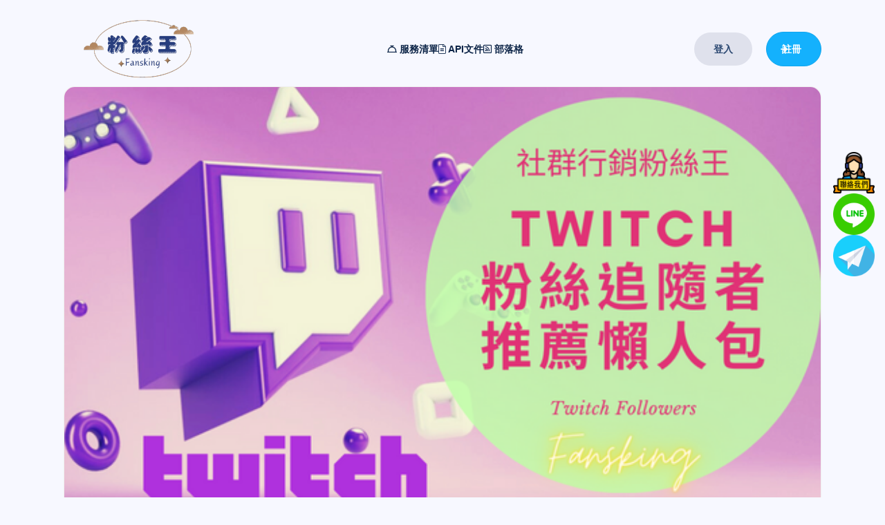

--- FILE ---
content_type: text/html; charset=UTF-8
request_url: https://fansking.net/blog/buy-twitch-followers
body_size: 8383
content:
<!DOCTYPE html>
<html lang="zh">
	<head>
		<meta charset="utf-8">
		<meta http-equiv="X-UA-Compatible" content="IE=edge">
		<meta name="viewport" content="width=device-width, initial-scale=1">
		<title>最強Twitch買粉絲追隨人數推薦，圖奇快速增加直播機器人觀眾優惠懶人包！</title>
		<meta name="keywords" content="twitch買人數,  twitch買機器人,  twitch買追隨者,  買Twitch觀眾人數,  Twitch買粉絲,  圖奇買粉絲,  twitch人數購買,  twitch人數機器人">
		<meta name="description" content="粉絲王為華人最強的Twitch買粉絲人數推薦平台，本文將免費告訴你圖奇買訂閱追隨者有用嗎? Twitch買直播觀眾機器人和影片觀看流量懶人包，想得到超高品質的圖奇實況主優惠，來找Fansking服務就對了。">
					<link rel="shortcut icon" type="image/ico" href="https://storage.perfectcdn.com/pxv3pr/otpn7hrolwcgzlib.ico"/>
		
		<!-- HTML5 shim and Respond.js for IE8 support of HTML5 elements and media queries -->
		<!--[if lt IE 9]>
		  <script src="https://oss.maxcdn.com/html5shiv/3.7.3/html5shiv.min.js"></script>
		  <script src="https://oss.maxcdn.com/respond/1.4.2/respond.min.js"></script>
		  <![endif]-->
		<link rel="canonical" href="https://fansking.net/blog/buy-twitch-followers" /><!-- Google Tag Manager -->
<script>(function(w,d,s,l,i){w[l]=w[l]||[];w[l].push({'gtm.start':
new Date().getTime(),event:'gtm.js'});var f=d.getElementsByTagName(s)[0],
j=d.createElement(s),dl=l!='dataLayer'?'&l='+l:'';j.async=true;j.src=
'https://www.googletagmanager.com/gtm.js?id='+i+dl;f.parentNode.insertBefore(j,f);
})(window,document,'script','dataLayer','GTM-TWB79X86');</script>
<!-- End Google Tag Manager -->


<!-- Google tag (gtag.js) -->
<script async src="https://www.googletagmanager.com/gtag/js?id=G-RWVP53X9SC"></script>
<script>
  window.dataLayer = window.dataLayer || [];
  function gtag(){dataLayer.push(arguments);}
  gtag('js', new Date());

  gtag('config', 'G-RWVP53X9SC');
</script>

<!-- Global site tag (gtag.js) - Google Analytics -->
<script async src="https://www.googletagmanager.com/gtag/js?id=UA-237037374-1"></script>
<script>
  window.dataLayer = window.dataLayer || [];
  function gtag(){dataLayer.push(arguments);}
  gtag('js', new Date());

  gtag('config', 'UA-237037374-1');
</script>




<!-- Google tag (gtag.js) -->
<script async src="https://www.googletagmanager.com/gtag/js?id=G-2DYWMJFEED"></script>
<script>
  window.dataLayer = window.dataLayer || [];
  function gtag(){dataLayer.push(arguments);}
  gtag('js', new Date());

  gtag('config', 'G-2DYWMJFEED');
</script>

<meta name="google-site-verification" content="NyuSXkY3ZO5FRULxet48YOvMG2F8ESoWjZsRfvSAosU" />


<!-- Google Tag Manager -->
<script>(function(w,d,s,l,i){w[l]=w[l]||[];w[l].push({'gtm.start':
new Date().getTime(),event:'gtm.js'});var f=d.getElementsByTagName(s)[0],
j=d.createElement(s),dl=l!='dataLayer'?'&l='+l:'';j.async=true;j.src=
'https://www.googletagmanager.com/gtm.js?id='+i+dl;f.parentNode.insertBefore(j,f);
})(window,document,'script','dataLayer','GTM-N546QPF');</script>
<!-- End Google Tag Manager -->


<!-- Meta Pixel Code -->
<script>
!function(f,b,e,v,n,t,s)
{if(f.fbq)return;n=f.fbq=function(){n.callMethod?
n.callMethod.apply(n,arguments):n.queue.push(arguments)};
if(!f._fbq)f._fbq=n;n.push=n;n.loaded=!0;n.version='2.0';
n.queue=[];t=b.createElement(e);t.async=!0;
t.src=v;s=b.getElementsByTagName(e)[0];
s.parentNode.insertBefore(t,s)}(window, document,'script',
'https://connect.facebook.net/en_US/fbevents.js');
fbq('init', '1651566729095398');
fbq('track', 'PageView');
</script>
<noscript>< img height="1" width="1" style="display:none"
src="https://www.facebook.com/tr?id=1651566729095398&ev=PageView&noscript=1"
/></noscript>
<!-- End Meta Pixel Code -->



<meta name="cryptomus" content="7f9dad3c" />

<meta name="heleket" content="f95d0cc2" /><link href="https://storage.perfectcdn.com/libs/jquery/1.12.4/jquery.min.js" rel="preload" as="script">
<link href="https://storage.perfectcdn.com/global/68cgof1ug3lht183.js" rel="preload" as="script">
<link href="https://storage.perfectcdn.com/global/efn2c9y2fasqzgih.js" rel="preload" as="script">
<link href="https://storage.perfectcdn.com/global/89y5a5ybf7gway9y.js" rel="preload" as="script">
<link href="https://storage.perfectcdn.com/global/mfxy21pqa35snztz.js" rel="preload" as="script">
<link href="https://storage.perfectcdn.com/pxv3pr/qoh9bmm6fdg82350.js" rel="preload" as="script">
<link href="https://storage.perfectcdn.com/pxv3pr/ynjidxl140nk89y8.js" rel="preload" as="script">

					<link rel="stylesheet" type="text/css" href="https://storage.perfectcdn.com/pxv3pr/jw1fa6pl418kjzup.css">
					<link rel="stylesheet" type="text/css" href="https://storage.perfectcdn.com/pxv3pr/2cjw9l72ye7km3ou.css">
					<link rel="stylesheet" type="text/css" href="https://storage.perfectcdn.com/libs/bootstrap-datetimepicker/4.17.47/bootstrap-datetimepicker.min.css">
					<link rel="stylesheet" type="text/css" href="https://storage.perfectcdn.com/css/font-awesome/css/all.min.css">
					<link rel="stylesheet" type="text/css" href="https://storage.perfectcdn.com/global/kw4kbp2n8e1rem6l.css">
					<link rel="stylesheet" type="text/css" href="https://storage.perfectcdn.com/global/fp8q41llqphs24my.css">
				  <link rel="stylesheet" type="text/css" href="https://cdnjs.cloudflare.com/ajax/libs/slick-carousel/1.8.1/slick.min.css">
		  <link href="https://cdnjs.cloudflare.com/ajax/libs/remixicon/4.2.0/remixicon.min.css" rel="stylesheet">
		  <link rel="stylesheet" type="text/css" href="https://cdnjs.cloudflare.com/ajax/libs/OwlCarousel2/2.3.4/assets/owl.carousel.min.css">
		  <link rel="stylesheet" type="text/css" href="https://cdnjs.cloudflare.com/ajax/libs/OwlCarousel2/2.3.4/assets/owl.theme.default.min.css">
		  <script src="https://code.jquery.com/jquery-3.5.1.min.js"></script>
	</head>
	
		<body> 
<style>.appContent {margin-top: 125px}</style>
  <div class="mobile-header">
    <div class="container">
      <div class="row align-items-center">
        <div class="col">
          <a href="/">
															<img src="https://storage.perfectcdn.com/pxv3pr/dy0y9hk5imlw934b.png" alt="粉絲王 - 最強買粉絲加流量平台" title="粉絲王 - 最強買粉絲加流量平台" class="mobile-logo">
							          </a>
        </div>	
        <div class="col-auto">
          <button class="menu-btn" onclick="noAuthMenuToggle();">
            <i class="ri-menu-line"></i>
          </button>
        </div>
      </div>
    </div>
  </div>
  <header id="noAuthHeader">
    <button class="close-menu" onclick="noAuthMenuToggle();">
      <i class="ri-close-line"></i>
    </button>
    <div class="container">
      <div class="row align-items-center">
        <div class="col-lg-auto">
          <a href="/" class="hdLogoL">
								<img src="https://storage.perfectcdn.com/pxv3pr/dy0y9hk5imlw934b.png" alt="粉絲王 - 最強買粉絲加流量平台" title="粉絲王 - 最強買粉絲加流量平台">
				          </a>
        </div>
        <div class="col-lg">
          <ul class="hdMn">
							<li  class="hdMnIt" >
					<a href="/services" class="hdMnLi" >
													<i class="navbar-icon far fa-concierge-bell"></i>
													服務清單
					</a>
				</li>
							<li  class="hdMnIt" >
					<a href="/api" class="hdMnLi" >
													<i class="navbar-icon fal fa-file-alt"></i>
													API文件
					</a>
				</li>
							<li  class="hdMnIt" >
					<a href="/blog" class="hdMnLi" >
													<i class="navbar-icon far fa-rss-square"></i>
													部落格
					</a>
				</li>
			          </ul>
        </div>
        <div class="col-lg-auto">
          <a href="/" class="btn btn-login-header btlrh btn-rounded me-3">登入</a>
          <a href="/signup" class="btn btn-primary btlrh btn-rounded btn-icon">
            <span class="icon"><i class="ri-arrow-right-fill"></i></span>
            <span>註冊</span>
          </a>
        </div>
      </div>
    </div>
  </header>
		
		<!-- Main variables *content* -->
		<div class="appContent">
	<section class="blogs mb-4 mt-4">
	  <div class="container">
		<div class="row">
		  <div class="col-12">
			<div class="card blog-item">
			  <div class="blog-img"><img src="https://storage.perfectcdn.com/pxv3pr/2uwxa313nolfqsgs.jpg" alt="最強Twitch買粉絲追隨人數推薦，圖奇快速增加直播機器人觀眾優惠懶人包！" class="img-fluid"></div>
			  <div class="card-body">
				<h3 class="blog-title">最強Twitch買粉絲追隨人數推薦，圖奇快速增加直播機器人觀眾優惠懶人包！</h3>
				<p class="blog-content"><p><p>Twitch又稱為圖奇是全球最大的<strong>直播遊戲串流平台</strong>，圖奇受到了很多實況主的喜愛，你可以透過Twitch和全世界的網友互動，也可以從平台中賺錢，只要擁有越多的粉絲追蹤，越多來來看你的遊戲直播，你就有機會得到理想的收入。</p><p>但是，吸引粉絲來追隨或訂閱對於大部分人來說並非易事，儘管大家很用心去透過各種方式引流，但頻道提升粉絲的速度依舊不夠顯著；如果說自己花費了數天甚至數月的時間去製作內容，卻依舊很難被受眾族群注意到，那將會是一件非常沮喪的事情，所以，你可以選擇一個更快速的方式，那就是<strong><a href="https://fansking.net/blog/buy-twitch-followers" style="color: rgb(66, 139, 202);">Twitch買粉絲人數推薦</a></strong>。</p><figure class="wp-block-image size-full"><img src="https://blogger.googleusercontent.com/img/b/R29vZ2xl/AVvXsEiJQIqNYuSQYeysymnwmnx1KrpFWSz-SSUyUa4VgEch_tvYjo8wDOul0tc9_U7YYvBUoqHky4V-Hv45j9w4UEcuaP1-3_6A9VWmyoSyBdyLfDGNq3EaRC3NfRxgbJq25t1qeOJ5HDS19vE3VImmuezU03lq_0Dt5fU5kKifKi_ogmGWExCv-zri8h3V/w640-h426/1.jpg" alt=""><figcaption><strong>(此Twitch買粉絲推薦圖源自網路)</strong></figcaption></figure></p><p><figure class="wp-block-image size-full"><figcaption><strong><br></strong></figcaption></figure><h2 class="has-text-color" style="font-family: &quot;Helvetica Neue&quot;, Helvetica, Arial, sans-serif; color: rgb(255, 0, 4); margin-top: 0px; margin-bottom: 20px;"><strong>Twitch買粉絲有用? 圖奇買觀眾會有被鎖的風險嗎?&nbsp;</strong></h2><h3 class="has-text-color" style="font-family: &quot;Helvetica Neue&quot;, Helvetica, Arial, sans-serif; color: rgb(79, 108, 255); margin-top: 0px; margin-bottom: 20px;"><strong>1.Twitch買粉絲人數有用嗎?</strong></h3><p>買粉絲追隨當然有用，如果你今天開台了，大家看到你的粉絲只有少少幾個，一定會覺得你只是新手，可能不太值得追蹤訂閱；此時如果你購買一些粉絲人數，除了可以提升品牌形象，還能增加客人觀看您直播實況的信任度，所以買訂閱人數絕對有一定的幫助，取決你怎麼去使用它來對你的圖奇頻道大大加分。</p><h3 class="has-text-color" style="font-family: &quot;Helvetica Neue&quot;, Helvetica, Arial, sans-serif; color: rgb(79, 108, 255); margin-top: 0px; margin-bottom: 20px;"><strong>2.頻道粉絲人數會激發更多價值</strong></h3><p>在這個時代流量為王道的時代，大量穩定的圖奇粉絲數可以說是最寶貴的資源。一個好的Twitch頻道，如果人數夠多，絕對可以增加大家加入的意願；<strong>而且當遊戲業者或者是業配廠商看到你擁有大量的粉絲族群，也會大大的提升你的接案機率。</strong></p><h3 class="has-text-color" style="font-family: &quot;Helvetica Neue&quot;, Helvetica, Arial, sans-serif; color: rgb(79, 108, 255); margin-top: 0px; margin-bottom: 20px;"><strong>3.圖奇買直播觀看人數會有被鎖帳號的風險嗎?</strong></h3><p>大部分買直播觀眾跟觀看流量是不會被鎖的，會被鎖帳號通常是因為你的直播違反社群守則，才會可能被Ban的風險，因此你可以安心購買觀眾和流量。</p><p>一個頻道最重要的就是粉絲追隨者以及直播觀眾人數，擁有高品質的觀眾與流量，也會同更有機率讓你的直播觸及給更多人看到；因此選擇快速穩定的Twitch加粉絲平台，更可以讓你在經營頻道的同時，大大的增加粉絲以及直播觀看人數喔。</p><p class="has-text-color" style="color: rgb(170, 51, 0);"><strong>如果您對IG加粉絲有興趣，可以參考這篇：<a href="https://fansking.net/blog/buy-instagram-followers" style="color: rgb(66, 139, 202);">最新Instagram買粉絲推薦懶人包</a></strong></p><figure class="wp-block-image size-full"><img src="https://blogger.googleusercontent.com/img/b/R29vZ2xl/AVvXsEhClUhN2M-cj5vuulLCRviu89GnOVryAtML-aCNEMg0QDOWZcKLCzS6B_Ul_0Gh9eO0YKfSiAtFSthA2sbHJT9bQhprkzI0rAILoqY02x3H23NLIYXbKRg9XihDNBBT3gP5UUvflWfrNzYT2jQoPrYVhnMaqScsAig_CQ7hdo6fZGVimTm7LmUz-Nnf/w640-h426/2.JPG" alt=""><figcaption><strong>(此圖奇買粉絲推薦圖源自網路)</strong></figcaption></figure></p><p><figure class="wp-block-image size-full"><figcaption><strong><br></strong></figcaption></figure><h2 class="has-text-color" style="font-family: &quot;Helvetica Neue&quot;, Helvetica, Arial, sans-serif; color: rgb(255, 0, 4); margin-top: 0px; margin-bottom: 20px;"><strong>Twitch買粉絲人數會被發現嗎?&nbsp;</strong></h2><h3 class="has-text-color" style="font-family: &quot;Helvetica Neue&quot;, Helvetica, Arial, sans-serif; color: rgb(79, 108, 255); margin-top: 0px; margin-bottom: 20px;"><strong>1.如何有技巧地購買圖奇頻道追隨者</strong></h3><p>Twitch頻道粉絲有哪些人，只有你自己看的到，一般網友只能看到你有多少粉絲數，所以你可以放心地加入你想要的追蹤人數；而當你開直播的時候，購買適度的觀看人數，也可以更有機會得讓更多人看到你的實況喔。</p><h3 class="has-text-color" style="font-family: &quot;Helvetica Neue&quot;, Helvetica, Arial, sans-serif; color: rgb(79, 108, 255); margin-top: 0px; margin-bottom: 20px;"><strong>2.選擇高品質的加粉平台</strong></h3><p>很多廠商為了吸引客人，都是採取低價劣等機器人及流量來販售，但買了低端服務很容易掉粉絲和觀眾，對於你的頻道負面影響力是更大的，所以說選擇穩定高質量的加粉平台非常重要！<br><br><strong>比如說像粉絲王這個網站為華人最強大的加粉絲及觀眾人數推薦<strong>網站</strong>，<strong>Fansking</strong>只做高品質的粉絲以及快速提升流量的服務，不管是增加Twitch粉絲追隨者、</strong>直播觀看人數<strong>等，你都能以最優惠的價格，得到你想要的網路人氣。</strong></p><p class="has-text-color" style="color: rgb(170, 51, 0);"><strong>如果您對推特加粉絲有興趣，可以參考這篇：<a href="https://fansking.net/blog/buy-twitter-followers" style="color: rgb(66, 139, 202);">最新Twitter買粉絲推薦懶人包</a></strong></p><figure class="wp-block-image size-full"><img src="https://blogger.googleusercontent.com/img/b/R29vZ2xl/AVvXsEiAanJWWZLxizTAjHXM1sHdM_z7fNuTNjXzB5cFD6T5OaZcDdfjHGj2s0aV4-5YZClmvrVQHkbvEmmZDnbxQCgykzu82mbHGDeaH0-zOmBPOvWZlwatXoFg3SCh-8gSoc5sF-wGf1B4Z40Un4-q0w7zUiB23X-IiIDs-B9hoWpZcALR_vQxKcYPSx6m/w640-h424/5.jpg" alt=""><figcaption><strong>(此Twitch買粉絲推薦圖源自網路)</strong></figcaption></figure></p><p><figure class="wp-block-image size-full"><figcaption><strong><br></strong></figcaption></figure><h2 class="has-text-color" style="font-family: &quot;Helvetica Neue&quot;, Helvetica, Arial, sans-serif; color: rgb(255, 0, 4); margin-top: 0px; margin-bottom: 20px;"><strong>Twitch買追隨者及直播觀看優缺點大整理</strong></h2><h3 class="has-text-color" style="font-family: &quot;Helvetica Neue&quot;, Helvetica, Arial, sans-serif; color: rgb(79, 108, 255); margin-top: 0px; margin-bottom: 20px;"><strong>1.增加品牌口碑與流量價值</strong></h3><p>隨著Twitch頻道粉絲的增長，在一定程度上可以很好地提升品牌的口碑，從而吸引更多真實的粉絲來訂閱，有利於為建立穩定的追隨者打下良好基礎。如果屬於業務拓展型使用者，那優勢則更加明顯，因為數字依舊可以作為考量網紅影響力的重要指標，這樣可以吸引到更多有價值的業配以及合作來洽談。<br><br><strong>擁有一定的圖奇粉絲人數及直播觀看流量，對於你在異業合作或者是接案業配，都能擁有更好的合作以及信任度，更能讓你的業績以及收入蒸蒸日上喔。</strong></p><h3 class="has-text-color" style="font-family: &quot;Helvetica Neue&quot;, Helvetica, Arial, sans-serif; color: rgb(79, 108, 255); margin-top: 0px; margin-bottom: 20px;"><strong>2.重點還是需要用心經營</strong></h3><p>短期內適當的買粉絲和流量行為也許可以達到有效曝光，但是如果長期利用買粉而非優質內容去吸引更多的粉絲，那麼將不利於該頻道的長期發展；最好的方式還是經營內容的同時搭配加粉絲追蹤、直播觀眾等服務，才能讓你的Twitch品牌影響力事半功倍喔。</p><p class="has-text-color" style="color: rgb(170, 51, 0);"><strong>如果您對DC加群組人數有興趣，可以參考這篇：<a href="https://fansking.net/blog/buy-discord-server-member" style="color: rgb(66, 139, 202);">最新Discord購買伺服器成員推薦懶人包</a></strong></p><figure class="wp-block-image size-full"><img src="https://blogger.googleusercontent.com/img/b/R29vZ2xl/AVvXsEiGPMkIq489gWf6DELIU4kjOyFp3k5Svp6me-__6amLSaYZt02lM-bXgjdgwsWfV9OswIpHKV1meCAnlOShWGf3zpkiVcdCKtAUtI1GeiJ96PNlYUZni6mgbZZZklbrFIVk4Xe-vMQoyDZAGxQj09lTABwUn9T3apz-1qYg0rTR8Y6PhXsNEgDj-Lut/w640-h426/2.jpg" alt=""><figcaption><strong>(此Twitch買粉絲推薦圖源自網路)</strong></figcaption></figure></p><p><figure class="wp-block-image size-full"><figcaption><strong><br></strong></figcaption></figure><h2 class="has-text-color" style="font-family: &quot;Helvetica Neue&quot;, Helvetica, Arial, sans-serif; color: rgb(255, 0, 4); margin-top: 0px; margin-bottom: 20px;"><strong>到底要怎麼買Twitch人數，有推薦的加粉絲平台嗎?&nbsp;</strong></h2><p>那麼，什麼才是購買圖奇頻道粉絲的最好方法呢？粉絲王可以說是一個最好的解決方案。作為亞洲最大的買粉絲源頭，Fansking可以提供Twitch頻道粉絲追隨者、直播觀眾人數、以及影片觀看流量等多項服務購買，讓客人能夠以最優惠的價格取得最優質的服務，同時還能依據使用者的實際情況，客製化專屬的社群服務。<br><br><strong>快去使用<a href="https://fansking.net/" style="color: rgb(66, 139, 202);">粉絲王加粉平台</a>，24小時全年無休，隨時隨地都能都能增加你的Twitch粉絲數、直播觀重及影片流量，趕快輕鬆掌握自己的網路社群影響力吧。</strong></p><p class="has-text-color" style="color: rgb(170, 51, 0);"><strong>如果您對抖音加流量有興趣，可以參考這篇：<a href="https://fansking.net/blog/buy-tiktok-fans" style="color: rgb(66, 139, 202);">最新Tiktok購買觀看次數推薦懶人包</a></strong></p><figure class="wp-block-image size-full"><img src="https://blogger.googleusercontent.com/img/b/R29vZ2xl/AVvXsEhVyg7pOhLhnPxbNEyDt1KpOWIXRu3y4Rrws6bPW75Az6LKrbFzn5_9Ov6gWGvEoe2hzQu_jDCuXPKY1i33cz84xQ_h5ZGzyvq50DSdgoaF8MAK9M-vxzl7iWfd4Xg-om2ls3-0BFPts3ToJoHRocu35NwdNhGeA_P2gX-BBVFK9Cq_p16-OOOeKd69/w640-h640/Twitch%E5%8A%A0%E7%B2%89%E7%B5%B2%E6%9C%8D%E5%8B%99.png" alt=""><figcaption><strong>(此Twitch買粉絲推薦圖源自網路)</strong></figcaption></figure><p></p><p class="has-vivid-red-color has-text-color"><strong>原文連結：<a href="https://fansking.net/blog/buy-twitch-followers" style="color: rgb(66, 139, 202);">最強Twitch買追隨人數推薦，圖奇快速增加直播機器人觀眾優惠懶人包！</a></strong><br><strong><br>本篇所有內容皆由Fansking粉絲王團隊原創文章，僅供學習社群行銷資訊參考，未經許可不得轉載，翻印必究。</strong></p></p></p>
			  </div>
			</div>
			<a href="/blog" class="btn btn-primary btn-100 btn-rounded pt-3">返回</a>
		  </div>
		</div>
	  </div>
	</section>
</div>


		

<!-- Google Tag Manager (noscript) -->
<noscript><iframe src="https://www.googletagmanager.com/ns.html?id=GTM-TWB79X86"
height="0" width="0" style="display:none;visibility:hidden"></iframe></noscript>
<!-- End Google Tag Manager (noscript) -->


    
<div class="fixed-contact">  
  <a href="#"><img src="https://storage.perfectcdn.com/pxv3pr/m0cxjswhuc3836ik.png" /></a>
  <a href="https://line.me/R/ti/p/%40604yvzoi"><img src="https://storage.perfectcdn.com/pxv3pr/nu560pl1k47rnqa6.png" /></a>
  <a href="https://t.me/pika520"><img src="https://storage.perfectcdn.com/pxv3pr/fij9zjqpgs19osld.png" /></a>  
</div>
  
        <footer>
    <div class="container">
      <div class="row align-items-center">
        <div class="col-md-auto mb-4 mb-lg-0 text-center text-md-start">
          <a href="/">
										<img src="https://storage.perfectcdn.com/pxv3pr/dy0y9hk5imlw934b.png" alt="粉絲王 - 最強買粉絲加流量平台" title="粉絲王 - 最強買粉絲加流量平台" class="footer-logo">
					          </a>
        </div>
        <div class="col-md mb-4 mb-lg-0 text-center text-md-end text-lg-center">
          <ul class="footer-menu">
            <li>
              <a href="/services">服務清單</a>
            </li>
            <li>
              <a href="/api">API文件</a>
            </li>
            <li>
              <a href="/blog">部落格</a>
            </li>
			
            <li>
              <a href="/terms">網站政策</a>
            </li>
			
          </ul>
        </div>
        <div class="col-12 col-lg-auto text-center text-lg-end">
          <div class="footer-cp">fansking.net © 2020-2025. 版權所有.</div>
        </div>
      </div>
    </div>
  </footer>
 
      
         <script src="https://code.jquery.com/jquery-3.6.0.min.js"></script>
		 <script type="text/javascript" src="https://cdnjs.cloudflare.com/ajax/libs/slick-carousel/1.8.1/slick.min.js"> </script>
         <script src="https://cdnjs.cloudflare.com/ajax/libs/OwlCarousel2/2.3.4/owl.carousel.min.js"></script> 
      <script>
         var homeCustomer = $('#homeCustomerComments');
         
         if (homeCustomer.length) {
         	homeCustomer.owlCarousel({
         		loop: true,
         		margin: 30,
         		nav: false,
         		dots: false,
         		items: 1,
				autoplay: true,
				autoPlaySpeed: 3000,
				autoPlayTimeout: 3000,
				autoplayHoverPause: true,
         		responsive: {
         			0: {
         				items: 1
         			},
         			1000: {
         				items: 2
         			}
         		}
         	});
         }
         
         $(".hcnav-right").click(function () {
         	homeCustomer.trigger('next.owl.carousel');
         });
         
         $(".hcnav-left").click(function () {
         	homeCustomer.trigger('prev.owl.carousel');
         });
      </script>
      <script>
         $('.brands-top-active').slick({
         	speed: 5000,
         	autoplay: true,
         	autoplaySpeed: 0,
         	cssEase: 'linear',
         	slidesToShow: 1,
         	slidesToScroll: 1,
         	variableWidth: true,
         	infinite: true,
         	initialSlide: 1,
         	arrows: false,
         	buttons: false,
         	pauseOnFocus: false,
         	pauseOnHover: true,
         });
         $('.brands-bottom-active').slick({
         	speed: 4000,
         	autoplay: true,
         	autoplaySpeed: 0,
         	cssEase: 'linear',
         	slidesToShow: 1,
         	slidesToScroll: 1,
         	variableWidth: true,
         	infinite: true,
         	initialSlide: 1,
         	arrows: false,
         	buttons: false,
         	pauseOnFocus: false,
         	pauseOnHover: true,
           });		
      </script>

	</body>
</html>
  
<script type="text/javascript"  src="https://storage.perfectcdn.com/libs/jquery/1.12.4/jquery.min.js" >
				</script>
<script type="text/javascript"  src="https://storage.perfectcdn.com/global/68cgof1ug3lht183.js" >
				</script>
<script type="text/javascript"  src="https://storage.perfectcdn.com/global/efn2c9y2fasqzgih.js" >
				</script>
<script type="text/javascript"  src="https://storage.perfectcdn.com/global/89y5a5ybf7gway9y.js" >
				</script>
<script type="text/javascript"  src="https://storage.perfectcdn.com/global/mfxy21pqa35snztz.js" >
				</script>
<script type="text/javascript"  src="https://storage.perfectcdn.com/pxv3pr/qoh9bmm6fdg82350.js" >
				</script>
<script type="text/javascript"  src="https://storage.perfectcdn.com/pxv3pr/ynjidxl140nk89y8.js" >
				</script>
<script type="text/javascript" >
				window.modules.layouts = {"theme_id":1,"auth":0,"live":true,"csrftoken":"zvq-NdGK8utxsCUMKSGyj9QgAkg1k4QayFYyCh2DBZ2ovdJFhcW2vjL-QDxLGMTGsWhmAwPx1yihMWBVT8FWyg=="};
</script>
<script type="text/javascript" >
				</script>

  

--- FILE ---
content_type: text/css; charset=utf-8
request_url: https://storage.perfectcdn.com/pxv3pr/2cjw9l72ye7km3ou.css
body_size: 19915
content:
/*
Perfect Panel Theme Crafted by
Author: perfectd3v - https://www.fiverr.com/perfectd3v
*/

body,
html {
  font-family: "THICCCBOI", -apple-system, BlinkMacSystemFont, "Segoe UI", Roboto, Oxygen, Ubuntu, Cantarell, "Open Sans", "Helvetica Neue", sans-serif;
  background: #f7f8ff;
  color: #fff;
}

.hidden {
    display: none
}

a {
  color: #14b1fd;
  text-decoration: none;
}

a:hover {
  color: #0967a1;
}

.primary-color {
  color: #14b1fd !important;
}

.secondary-color {
  color: #192149 !important;
}

.success-color {
  color: #00B67A !important;
}

.danger-color {
  color: #f65619 !important;
}

.warning-color {
  color: #fbbc05 !important;
}

.primary-bg {
  background-color: #14b1fd !important;
}

.secondary-bg {
  background-color: #192149 !important;
}

.success-bg {
  background-color: #00B67A !important;
}

.warning-bg {
  background-color: #fbbc05 !important;
}

.danger-bg {
  background-color: #f65619 !important;
}

.pink-bg {
  background-color: #ff029a !important;
}

.container {
  max-width: 1120px;
}

.fw-400 {
  font-weight: 400 !important;
}

.m-title, #serviceModalText {
    white-space: break-spaces;
}

input:-webkit-autofill,
input:-webkit-autofill:hover,
input:-webkit-autofill:focus,
input:-webkit-autofill:active {
  transition: background-color 5000s ease-in-out 0s;
}

.sbadge {
  display: inline-flex;
  align-items: center;
  gap: 10px;
  padding: 13px 24px 13px 20px;
  background: linear-gradient(246.82deg, #ffffff 8.2%, rgba(34, 45, 79, 0) 78.22%), #ffffff;
  /* border: 1px solid #14b1fd; */
  box-sizing: border-box;
  box-shadow: 0px 10px 50px rgb(10 39 83 / 21%);
  border-radius: 15px;
  font-size: 13px;
  line-height: 15px;
  /* identical to box height */
  letter-spacing: -0.03em;
  color: #0c2447;
}
.sbadge .icon {
  font-size: 21px;
  line-height: 15px;
  display: flex;
  align-items: center;
  justify-content: center;
}
.sbadge .text {
  font-weight: 600;
}

/** card */
.card {
  background: #ffffff;
  border: 1px solid #efefef;
  box-sizing: border-box;
  border-radius: 15px;
  color: #0c2447
}

.card-border {
  box-shadow: 0px 25px 50px #0c24471c;
}

#appDashboard .card {
  box-shadow: none;
}

.card-body {
  padding: 31px 28px;
  border-radius: 15px !important;
}

.card-body-tk {
  padding: 18px 28px;
  border-radius: 11px !important;
  background-color: #14b1fd;
  margin-bottom: 30px;
}

.card-header {
  border-radius: 10px 10px 0px 0px !important;
  background: url(https://storage.perfectcdn.com/pxv3pr/5s0rk1sj2ldlhxcp.png);
  background-size: cover;
  background-position: center;
  padding: 30px 28px;
  border-width: 1px;
  border-bottom-width: 1px;
  border-style: solid;
  border-color: #f0f3ff;
}
.card-header.body-top-on-this {
  z-index: 2;
}
.card-header.body-top-on-this + .card-body {
  z-index: 4;
  position: relative;
  margin-top: 25px;
  padding-top: 0;
}

.home-head .home-head-bg {
    background-image: url();
    background-size: cover;
    background-position: top center;
    position: absolute;
    left: 0px;
    top: 0px;
    right: 0px;
    bottom: 0px;
    z-index: 0;
}

.card-title {
  font-weight: 600;
  font-size: 19px;
  line-height: 30px;
  letter-spacing: -0.005em;
  color: #ffffff;
  margin-bottom: 0;
}

.card-h-text {
  margin-bottom: 0;
  font-weight: 400;
  font-size: 14px;
  line-height: 20px;
  letter-spacing: -0.005em;
  color: #f3f3f3ad;
  margin-top: 10px;
  display: none;
}
@media (min-width: 992px) {
  .card-h-text {
    display: block;
  }
}

/** form-control and form-select */
.form-control, .form-control:disabled, .form-control[readonly] {
  background: #f0f3ff;
  /* border: 1px solid #192149; */
  border-radius: 10px;
  line-height: 20px;
  padding: 14px 18px;
  outline: none;
  font-weight: 600;
  font-size: 14px;
  line-height: 17px;
  color: #0c2447;
}
.form-control:focus {
  box-shadow: 0 0 0 4px rgb(2 88 255 / 0%);
  background-color: #f0f3ff;
  border: 1px solid transparent;
  color: #0c2447;
}
.form-control::placeholder {
  color: #929cb7;
}
.form-control:disabled {
  background-color: #e1e4f0;
  opacity: 0.7;
}

.form-select,
select.form-control {
  background: #f0f3ff;
  border: 1px solid #dee2e6;
  border-radius: 10px;
  line-height: 20px;
  padding: 14px 18px;
  font-weight: 600;
  font-size: 14px;
  line-height: 17px;
  color: #0c2447;
}
.form-select:focus,
select.form-control:focus {
  box-shadow: none;
  background: #f0f3ff;
  border: 1px solid #192149;
}
.form-select::placeholder,
select.form-control::placeholder {
  color: rgba(255, 255, 255, 0.5);
}

.form-label,
label {
  font-weight: 600;
  font-size: 14px;
  line-height: 16px;
  color: #0c2447;
  margin-bottom: 12px;
}

.form-control-lg {
  padding: 20px 18px;
}

/* Change the white to any color */
input:-webkit-autofill,
input:-webkit-autofill:hover,
input:-webkit-autofill:focus,
input:-webkit-autofill:active {
  box-shadow: 0 0 0 30px #f7fafc00 inset !important;
  -webkit-text-fill-color: #0c2447 !important;
}

.form-check-label {
  font-weight: 600;
  font-size: 14px;
  line-height: 17px;
  color: #0c2447;
  margin-left: 10px;
  }

.form-check-input {
  width: 20px;
  height: 20px;
}
.form-check-input:checked {
  background-color: #14b1fd;
  border-color: #14b1fd;
}

/** hbadhe */
.hbadge {
  position: relative;
  display: inline-block;
  background: rgba(18, 140, 214, 0.15);
  border-radius: 50px;
  font-weight: 600;
  font-size: 14px;
  line-height: 14px;
  letter-spacing: -0.03em;
  color: #297eb3;
  padding: 12px 24px;
}

.hbadge-danger {
  color: #cf5e33;
  background: rgba(246, 86, 25, 0.15);
}

.dropdown-menu {
  border: none;
  box-shadow: 0 10px 30px rgba(0, 0, 0, 0.2);
  border-radius: 15px;
  background-color: #f0f3ff;
}

.dropdown-item {
  font-weight: 500;
  color: #0c2447;
  padding: 6px 20px;
}
.dropdown-item:hover {
  background-color: rgba(255, 255, 255, 0.06);
  color: #14b1fd;
}
@media (min-width: 992px) {
  .dropdown-item {
    font-size: 14px;
  }
}
.dropdown-item:focus {
  background-color: #14b1fd;
}

.dropdown-divider {
  background-color: #d0d0d0;
}

.pagination .page-item.active .page-link {
  background-color: #0177fb;
  color: #fff;
}
.pagination .page-item.active .page-link::before {
  content: "";
  bottom: 0px;
  height: 3px;
  width: 14px;
  position: absolute;
  left: 50%;
  transform: translateX(-50%);
  background-color: #fff;
}
.pagination .page-item:first-child {
  border-right: 1px solid #151d46;
}
.pagination .page-item:first-child .page-link {
  border-top-left-radius: 10px;
  border-bottom-left-radius: 10px;
  font-weight: 400;
}
.pagination .page-item:last-child {
  border-left: 1px solid #f0f3ff
}
.pagination .page-item:last-child .page-link {
  border-top-right-radius: 10px;
  border-bottom-right-radius: 10px;
  font-weight: 400;
}
.pagination .page-item .page-link {
  background: #ffffff;
  border: none;
  margin: 0;
  height: 50px;
  padding: 0px;
  min-width: 50px;
  display: flex;
  align-items: center;
  justify-content: center;
  font-weight: 600;
  font-size: 17.3005px;
  line-height: 18px;
  color: #243a56;
  position: relative;
}
.pagination .page-item .page-link:focus {
  z-index: 2;
}

/**  components **/
.btn {
  line-height: 20px;
  padding: 14px 28px;
  font-weight: 600;
  font-size: 14px;
  border-radius: 15px;
  border: 1px solid;
}

.btn-primary {
  background: #14b1fd!important;
  border-color: #10a5ed;
}
.btn-primary:hover {
  background-color: #10a5ed!important;
  border-color: #10a5ed;
}

.btn-secondary {
  border-color: #14b1fd;
  background: #14b1fd;
  color: #fff;
}
.btn-secondary:hover {
  background: #102b52;
  border-color: #2a4771;
}
.btn-secondary:focus {
  border-color: #2a4771;
  background: #0c2447;
}

.btn-icon {
  display: inline-flex;
  gap: 24px;
}
.btn-icon .icon {
  margin-right: -10px;
  position: relative;
  line-height: 20px;
  height: 20px;
}
.btn-icon .icon.icon-circle::after {
  content: "";
  position: absolute;
  z-index: 1;
  background-color: rgba(0, 0, 0, 0.1);
  left: 50%;
  top: 50%;
  width: 32px;
  height: 32px;
  transform: translate(-50%, -50%);
  border-radius: 50%;
}
.btn-icon .icon:not(.icon-circle) {
  margin: 0 -10px;
}
.btn-icon .icon i::before {
  position: relative;
  z-index: 3;
}

.btn-100 {
  display: block;
  width: 100%;
  text-align: center;
}
.btn-100.btn-icon {
  display: flex;
  justify-content: center;
}

.btn-rounded {
  border-radius: 25px;
}

.btn-lg {
  padding: 19px 20px;
}

.btn-outline {
  border: 1px solid rgba(2, 88, 255, 0.2);
  color: #14b1fd;
  background-color: transparent;
}
.btn-outline.btn-light {
  color: #fff;
  border-color: #2a4771;
}
.btn-outline.btn-light:hover {
  background-color: #2a4771;
}
.btn-outline.btn-secondary {
  border-color: #2a4771;
  background: #0c2447;
  color: #fff;
}

.dd-btn::after {
  display: none;
}

.btn-transparent {
  border: 1px solid;
  border-color: transparent;
  outline: none;
  background-color: transparent;
  color: #0c2447;
}
.btn-transparent:hover {
  background-color: rgba(255, 255, 255, 0.05);
  border-color: rgba(255, 255, 255, 0.05);
  color: #fff;
}

header {
  position: fixed;
  z-index: 1000;
  width: 100%;
  transition: 0.14s ease;
  display: block;
  bottom: 0;
  background-color: #f3f4f9;
  box-shadow: 0 -3px 20px rgba(0, 0, 0, 0.3);
  border-radius: 20px 20px 0 0;
  padding: 20px 0 40px;
  transform: translateY(110%);
  transition: 0.14s ease;
}
header.active {
  transform: translateY(0);
}
header img {
  display: none;
  margin: -20px 0;
}
@media (min-width: 992px) {
  header {
    transform: none;
    display: block;
    left: 0;
    top: 0;
    bottom: initial;
    background: transparent;
    box-shadow: none;
    padding: 46px 0;
    border-radius: 0;
  }
  header.active {
    transform: none;
  }
  header img {
    display: block;
  }
  header.hActive {
    padding: 14px 0;
    background-color: #f8f9fa91;
    backdrop-filter: blur(30px);
    /* border-bottom: 1px solid rgba(25, 33, 73, 0.1); */
  }
}
header .close-menu {
  display: flex;
  align-items: center;
  justify-content: center;
  width: 44px;
  height: 44px;
  border-radius: 22px;
  background-color: rgba(90, 215, 255, 0.26);
  color: #14b1fd;
  outline: none;
  border: none;
  font-size: 18px;
  transition: 0.14s ease;
  position: absolute;
  right: 20px;
  top: 20px;
  z-index: 1020;
}
header .close-menu:focus {
  box-shadow: 0 0 0 4px rgba(2, 88, 255, 0.1);
}
@media (min-width: 992px) {
  header .close-menu {
    display: none;
  }
}

.hdLogoL {
  position: relative;
  text-decoration: none;
}

.hdLogo {
  position: relative;
}

.hdMn {
  position: relative;
  list-style: none;
  margin: 0;
  padding: 14px 0;
  display: flex;
  flex-direction: column;
  gap: 20px;
}
@media (min-width: 992px) {
  .hdMn {
    gap: 60px;
    align-items: center;
    justify-content: center;
    flex-direction: row;
    padding: 0;
  }
}

.hdMnLi {
  display: block;
  font-weight: 700;
  font-size: 20px;
  line-height: 125%;
  color: #0c2447;
  text-decoration: none;
  padding: 4px 20px;
  position: relative;
  transition: 0.14s ease;
}
@media (min-width: 992px) {
  .hdMnLi {
    font-size: 14px;
    padding: 14px 0;
  }
}
.hdMnLi:hover {
  color: #14b1fd!important;
}
.hdMnLi.active {
  color: #14b1fd!important;
}

@media (max-width: 992px) {
  .btlrh {
    width: 100%;
    display: flex !important;
    justify-content: center;
    position: relative;
  }
  .btlrh .icon {
    position: absolute;
    right: 30px;
  }
}

.btn-login-header {
  background: rgba(25, 33, 73, 0.1);
  color: #2a4771;
  border: none;
}
@media (max-width: 992px) {
  .btn-login-header {
    background-color: rgba(25, 33, 73, 0.1);
    margin-bottom: 10px;
  }
}

.mobile-header {
  display: block;
  position: fixed;
  top: 0;
  left: 0;
  right: 0;
  z-index: 1001;
  background-color: #f8f9fa;
  padding: 10px 0;
  border-bottom: 1px solid #dee2e6;
}
@media (min-width: 992px) {
  .mobile-header {
    display: none;
  }
}
.mobile-header .mobile-logo {
  height: 44px;
}

.menu-btn {
  display: flex;
  align-items: center;
  justify-content: center;
  width: 44px;
  height: 44px;
  border-radius: 15px;
  background-color: #14b1fd;
  color: #fff;
  outline: none;
  border: none;
  font-size: 18px;
  transition: 0.14s ease;
  z-index: 1020;
}

.menu-btn:focus {
  box-shadow: 0 0 0 4px rgba(2, 88, 255, 0.1);
}

footer {
  padding: 40px 0;
  z-index: 1;
  border-top: 1px solid #eeeeee;
}

.footer-logo {
  height: 50px;
}

.footer-menu {
  display: inline-flex;
  gap: 20px;
  list-style: none;
  margin: 0;
  padding: 4px 0;
  align-items: center;
  flex-wrap: wrap;
}
@media (min-width: 992px) {
  .footer-menu {
    gap: 30px;
  }
}
@media (min-width: 992px) {
  .footer-menu {
    gap: 40px;
  }
}
.footer-menu li a {
  color: #fff;
  font-size: 16px;
  line-height: 23px;
  letter-spacing: -0.03em;
  color: #0c2447;
  padding: 4px 6px;
}

.footer-cp {
  font-size: 16px;
  line-height: 23px;
  letter-spacing: -0.03em;
  color: #0c2447;
}

#appDashboard .dashboard-head-wrapper {
  padding-top: 40px;
}

.dashboard-head-wrapper {
  position: relative;
  margin-bottom: 30px;
}
.dashboard-head-wrapper .dashboard-head {
  background: #14b1fd;
  /* border: 1px solid #151d46; */
  border-radius: 15px;
  position: relative;
}
@media (min-width: 992px) {
  .dashboard-head-wrapper .dashboard-head {
    border-radius: 25px;
  }
}
.dashboard-head-wrapper .dhead-body {
  position: relative;
  z-index: 6;
  padding: 20px;
  display: flex;
  align-items: center;
  gap: 30px;
}
@media (min-width: 768px) {
  .dashboard-head-wrapper .dhead-body {
    padding: 40px 44px;
    max-width: 80%;
  }
}
@media (min-width: 992px) {
  .dashboard-head-wrapper .dhead-body {
    padding: 60px 60px;
    max-width: 70%;
  }
}
.dashboard-head-wrapper .dhead-body .title {
  font-style: normal;
  font-weight: 600;
  font-size: 22px;
  line-height: 34px;
  margin-bottom: 14px;
  color: #fff;
}
@media (min-width: 768px) {
  .dashboard-head-wrapper .dhead-body .title {
    font-size: 45px;
    line-height: 34px;
  }
}
.dashboard-head-wrapper .dhead-body .text {
  font-weight: 500;
  font-weight: 400;
  font-size: 16px;
  line-height: 22px;
  color: #ffffff70;
  margin-bottom: 0;
}
.dashboard-head-wrapper .dhead-body .text a {
  color: #029fff;
}
.dashboard-head-wrapper .dhead-body .text-2 {
  padding-top: 6px;
  font-size: 14px;
  line-height: 20px;
  color: #72879d;
  margin-bottom: 0;
}
.dashboard-head-wrapper .dhead-body .dhead-icon {
  display: none;
}
.dashboard-head-wrapper .dhead-body .dhead-icon.pg-af {
  background: #ffffff;
  color: #14b1fd;
  border: 1px solid #547bef;
  }
.dashboard-head-wrapper .dhead-body .dhead-icon.pg-ap {
  background: rgb(255 255 255);
  color: #14b1fd;
}
.dashboard-head-wrapper .dhead-body .dhead-icon.pg-cp {
  background: rgba(6, 253, 193, 0.25);
  color: #06FDC1;
}
@media (min-width: 768px) {
  .dashboard-head-wrapper .dhead-body .dhead-icon {
    width: 82px;
    height: 82px;
    border-radius: 50%;
    display: flex;
    align-items: center;
    justify-content: center;
    align-items: center;
    font-size: 56px;
  }
}
.dashboard-head-wrapper .dhead-img-wrapper {
  position: absolute;
  right: 0px;
  top: 0px;
  bottom: 0px;
  width: 100%;
}
.dashboard-head-wrapper .dhead-img-wrapper .dhead-img {
  position: absolute;
  right: 0;
  top: 0;
  height: 100%;
  max-width: 100%;
  border-radius: 25px !important;display: none;
}
@media (min-width: 992px) {
  .dashboard-head-wrapper .dhead-img-wrapper .dhead-img {
    display: block;
  }
}

.form-group small {/* font-family: 'Euclid Circular B'; */position: inherit;right: 0;top: 0px !important;color: #dc3545;font-size: 14px;}

.aq {
  position: relative;
}
.aq .aq-item {
  background-color: #ffffff;
  border-radius: 15px;
  transition: 0.32s cubic-bezier(0.17, 0.67, 0.71, 1.34);
  margin-bottom: 20px;
  border: 1px solid #dee2e6;
}
.aq .aq-item:focus-within {
  box-shadow: 0 0 0 0.25rem rgba(103, 103, 103, 0.16);
}
.aq .aq-item .aq-content {
  padding: 0px 26px 0px;
  overflow: hidden;
  max-height: 0px;
  transition: 0.32s ease;
}
.aq .aq-item .i-1 {
  display: block;
}
.aq .aq-item .i-2 {
  display: none;
}
.aq .aq-item.active .i-1 {
  display: none;
}
.aq .aq-item.active .i-2 {
  display: block;
}
.aq .aq-item.active .aq-content {
  padding: 8px 26px 24px;
  max-height: 1000px;
}
.aq .aq-btn {
  width: 100%;
  display: block;
  font-size: 16px;
  line-height: 25px;
  color: #0c2447;
  display: flex;
  align-items: center;
  padding: 18px 0px;
  border-radius: 15px;
  border: none;
  outline: none;
  background-color: transparent;
}
.aq .aq-btn .aq-btn-icon {
  width: 72px;
  color: #fff;
  font-size: 24px;
}
.aq .aq-btn .aq-btn-icon + .aq-btn-text {
  padding-left: 0;
}
.aq .aq-btn .aq-btn-text {
  font-weight: 600;
  text-align: left;
  padding-left: 30px;
}
.aq .aq-btn .aq-btn-right {
  color: #14b1fd;
  font-size: 20px;
  margin-left: auto;
  width: 72px;
}

.modal-wrapper {
  margin: auto;
  background-color: rgba(0, 0, 0, 0.5);
  backdrop-filter: blur(5px);
  position: fixed;
  left: 0;
  right: 0;
  top: 0;
  bottom: 0;
  z-index: 2000;
  display: none;
  align-items: center;
  justify-content: center;
  box-shadow: 0 2px 5px black;
}
.modal-wrapper.active {
  display: flex;
}

.mbo-wrapper {
  height: 100%;
  width: 100%;
  padding: 40px 20px;
  display: flex;
  align-items: center;
  justify-content: center;
  flex-wrap: nowrap;
  white-space: nowrap;
  overflow-y: auto;
}

.modal-box {
  margin: auto 0;
  max-width: 560px;
  width: 100%;
  border-radius: 25px;
  background-color: #fff;
  text-align: left;
  position: relative;
}

.m-header {
  padding: 30px;
  background-color: #14b1fd;
  background-size: cover;
  background-position: center;
  border-radius: 25px 25px 0 0;
}

.m-body {
  padding: 30px;
}

.m-title {
  font-weight: 600;
  font-size: 25px;
  line-height: 30px;
  letter-spacing: -0.005em;
  color: #ffffff;
  margin-bottom: 0;
}

.m-close {
  border: none;
  outline: none;
  background-color: transparent;
  width: 40px;
  height: 40px;
  display: flex;
  align-items: center;
  justify-content: center;
  color: #fff;
  font-size: 20px;
  border-radius: 15px;
  position: absolute;
  z-index: 3001;
  top: 30px;
  right: 30px;
}
.m-close:focus {
  box-shadow: 0 0 0 0.25rem rgba(2, 88, 255, 0.2);
}

.m-sub-title {
  margin-top: 4px;
  font-weight: 600;
  font-size: 14px;
  line-height: 26px;
  letter-spacing: -0.005em;
  color: rgba(255, 255, 255, 0.6);
  margin-bottom: 0;
}

/**  app **/
.appAuth {
  position: relative;
  min-height: 100vh;
  background: #f0f3ff;
  padding-left: 280px;
  padding-top: 90px;
  color: #0c2447;
}
.appAuth .container {
  max-width: 1600px;
}
.appAuth .menu-btn {
  position: absolute;
  top: 14px;
  left: 14px;
}
.appAuth .menu-btn .ri-close-line,
.appAuth .menu-btn .ri-menu-line {
  position: absolute;
  left: 50%;
  top: 50%;
}
.appAuth .menu-btn .ri-close-line {
  transform: scale(0) translate(-50%, -50%);
  transition: 0.2s ease;
}
.appAuth .menu-btn .ri-menu-line {
  transition: 0.2s ease;
  transform: translate(-50%, -50%);
}
@media (max-width: 992px) {
  .appAuth {
    padding-left: 0;
    overflow-x: hidden;
  }
  .appAuth.sidebar-active .appSidebar {
    transform: translateX(0) translateX(0);
  }
  .appAuth.sidebar-active .menu-btn {
    left: 300px;
  }
  .appAuth.sidebar-active .menu-btn .ri-close-line {
    transform: scale(1) translate(-50%, -50%);
  }
  .appAuth.sidebar-active .menu-btn .ri-menu-line {
    transform: scale(0) translate(-50%, -50%);
  }
  .appAuth .appSidebar {
    transform: translateX(-110%);
    transition: 0.24s ease;
    box-shadow: 4px 0 30px rgba(0, 0, 0, 0.3);
  }
}

.appSidebar {
  background: #ffffff;
  /* border-right: 0.5px solid #929cb7; */
  border-radius: 0px;
  width: 280px;
  position: fixed;
  top: 0px;
  left: 0;
  bottom: 0;
  display: flex;
  flex-direction: column;
  z-index: 1040;
}

.sbLogo {
  display: flex;
  justify-content: center;
  align-items: center;
  padding: 25px 0;
  margin-bottom: -10px;
}
.sbLogo img {
  max-width: 190px;
}

.sbUsrWr {
  padding: 20px 30px 0;
}

.sbUsr {
  background: #f0f3ff;
  border-radius: 6px;
  position: relative;
  display: flex;
  align-items: center;
  padding: 19px;
  gap: 20px;
  transition: 0.14s ease;
}
.sbUsr:focus {
  box-shadow: 0 0 0 0.25rem rgba(2, 88, 255, 0.2);
}

.avtWr {
  background-color: #2a62ff;
  width: 44px;
  height: 44px;
  border-radius: 50%;
  overflow: hidden;
}
.avtWr img {
  width: 100%;
  height: 100%;
  object-fit: cover;
}

.sbName {
  font-weight: 700;
  font-size: 18px;
  line-height: 16px;
  letter-spacing: 0.01em;
  color: #0c2447;
  display: flex;
  align-items: center;
  gap: 10px;
}


.sbUsrSt {
  margin-top: 6px;
  font-weight: 600;
  font-size: 12px;
  line-height: 12px;
  /* letter-spacing: 0.02em; */
  color: #8b98b8;
  opacity: 0.4;
}

.goWr {
  color: #8b98b8;
  display: flex;
  align-items: center;
  justify-content: center;
}

.sbMenuWr {
  flex: 1;
  overflow-y: auto;
  padding: 20px 0 40px;
}
.sbMenuWr::-webkit-scrollbar {
  width: 0;
}

.sbMenu {
  list-style: none;
  margin: 0;
  padding: 0 30px;
  gap: 15px;
  display: flex;
  flex-direction: column;
}
.sbMenu .mItem {
  display: block;
}
.sbMenu .mLink {
  color: #636b82;
  display: flex;
  align-items: center;
  padding: 15px 20px;
  transition: 0.14s ease;
  cursor: pointer;
}
.sbMenu .mLink .mText {
  font-weight: 600;
  font-size: 14px;
  line-height: 16px;
}
.sbMenu .mLink .mIcon {
  display: flex;
  align-items: center;
  font-size: 20px;
  width: 37px;
}
.sbMenu .mLink.active {
  background: #14b1fd;
  box-shadow: 0px 7.93801px 19.845px rgba(45, 85, 251, 0.15);
  border-radius: 10px;
  color: #fff;
}
.sbMenu .mLink.active:hover {
  color: #fff;
}
.sbMenu .mLink:hover {
  color: #14b1fd;
}
.sbMenu .mSMore {
  background: #0c2447;
  border: 1px solid #2a4771;
  color: #fff;
  display: flex;
  justify-content: center;
  gap: 10px;
  align-items: center;
  border-radius: 30px;
  display: flex;
  align-items: center;
  padding: 15px 20px;
  transition: 0.14s ease;
  cursor: pointer;
}
.sbMenu .mSMore .mText {
  font-weight: 600;
  font-size: 14px;
  line-height: 16px;
}
.sbMenu .mSMore .mIcon {
  display: flex;
  align-items: center;
  font-size: 20px;
  transition: 0.14s ease;
}
.sbMenu .mSMore:focus {
  box-shadow: 0 0 0 0.25rem rgba(25, 33, 73, 0.3);
}
.sbMenu .mSMoreItem.active .mSMore .mIcon {
  transform: rotate(180deg);
}
.sbMenu .mSMoreItem.active .subMenu {
  width: 100%;
  display: flex;
}
.sbMenu .subMenu {
  display: none;
  flex-direction: column;
  padding: 14px 0;
  margin: 0;
  transition-timing-function: 0.2s ease;
}

.appHeader {
  position: absolute;
  left: 0;
  right: 0;
  top: 0;
  height: 74px;
  z-index: 1001;
  background: #ffffff;
  /* border-bottom: 1px solid #151d46; */
}
@media (min-width: 768px) {
  .appHeader {
    padding: 0 30px;
    height: 90px;
    border-bottom: 0;
  }
}
.appHeader .apHdRw {
  height: 74px;
  align-items: center;
}
@media (min-width: 992px) {
  .appHeader .apHdRw {
    height: 90px;
  }
}
@media (min-width: 992px) {
  .appHeader {
    left: 280px;
  }
}

.apPgTi {
  font-weight: 600;
  font-size: 19px;
  line-height: 22px;
  color: #0c2447;
}

.apPgTx {
  font-weight: 600;
  font-size: 14px;
  line-height: 16px;
  color: #8b98b8;
  margin: 0 !important;
}

.apHdCr {
  display: flex;
  align-items: center;
  gap: 14px;
}
@media (max-width: 992px) {
  .apHdCr {
    width: 42px;
    height: 42px;
    padding: 0;
    display: flex;
    align-items: center;
    justify-content: center;
    font-size: 20px;
  }
}
.apHdCr::after {
  display: none;
}

.apHdIt {
  position: relative;
  background-color: transparent;
  display: flex;
  gap: 12px;
  align-items: center;
  text-align: left;
  padding: 0;
}
.apHdIt::after {
  display: none;
}
@media (min-width: 768px) {
  .apHdIt {
    padding: 9px 20px;
  }
  .apHdIt::after {
    /* display: block; */
  }
}
.apHdIt .icon {
  width: 55px;
  height: 55px;
  border-radius: 50%;
  background: #14b1fd;
  display: flex;
  align-items: center;
  justify-content: center;
  color: #8b98b8;
  font-size: 25px;
  overflow: hidden;
}
.apHdIt .icon.avatar {
  background-color: transparent;
}
.apHdIt .icon.avatar img {
  width: 100%;
  height: 100%;
  object-fit: cover;
}
.apHdIt .title {
  font-weight: 600;
  font-size: 14px;
  line-height: 16px;
  color: #8b98b8;
}
.apHdIt .text {
  font-weight: 600;
  font-size: 12px;
  line-height: 12px;
  color: #8b98b85c;
  margin-top: 6px;
}
.apHdIt .arrows {
  color: #8b98b8;
  display: flex;
  align-items: center;
}
.apHdIt.apHdPrb {
  /* background: #f0f3ff; */
  border-radius: 50px;
  padding: 2px 16px 2px 10px;
}

.appContent {
  padding-bottom: 40px;
}
@media (min-width: 992px) {
  .appContent {
    padding: 0 30px 0px;
  }
}

.hiddenTitle {
  display: none;
  visibility: hidden;
  opacity: 0;
}

/** pages **/
.naHead {
  position: relative;
  padding-top: 90px;
}
@media (min-width: 992px) {
  .naHead {
    padding-top: 147px;
  }
}

.naHdCt {
  padding: 0px 0 0;
}

.naHdTi {
  font-weight: 700;
  font-size: 30px;
  line-height: 42px;
  letter-spacing: -0.03em;
  color: #0c2447;
  margin: 24px 0 28px;
}
@media (min-width: 992px) {
  .naHdTi {
    font-size: 45px;
    line-height: 50px;
    margin: 30px 0 36px;
  }
}

.naHdSt {
  color: #14b1fd;
}

.naHdTx {
  font-weight: 400;
  font-size: 14px;
  line-height: 23px;
  color: #4a4f6e;
  max-width: 450px;
  width: 100%;
}

.naHdIm {
  max-width: 100%;
}

.naHdBt {
  position: relative;
  z-index: 10;
}

.naHItW {
  display: flex;
  align-items: center;
  gap: 30px;
}

.naHIt {
  display: flex;
  align-items: center;
  gap: 17px;
}
.naHIt:nth-child(1) .icon {
  background: rgba(20, 176, 253, 0.15);
  color: #14b0fd;
}
.naHIt.naHItx .icon {
  background: rgba(251, 188, 5, 0.15);
  color: #fbbc05;
}
.naHIt .star {
  color: #fbbc05;
  font-size: 20px;
}
.naHIt .icon {
  width: 34px;
  height: 34px;
  border-radius: 10px;
  display: flex;
  align-items: center;
  justify-content: center;
  font-size: 18px;
}
.naHIt .text {
  font-weight: 600;
  font-size: 14px;
  line-height: 22px;
  color: #8b98b8;
}
.naHIt .text strong {
  font-weight: 600;
  color: #0c2447;
}

.naLog {
  padding-bottom: 74px;
}

.naLogTi {
  font-weight: 600;
  font-size: 16px;
  line-height: 20px;
  color: #0c2447;
}

.naLogTx {
  font-weight: 600;
  font-size: 14px;
  line-height: 17px;
  color: #202020;
}

.homeSection {
  padding: 40px 0;
}

@media (min-width: 768px) {
  .homeSection {
    padding: 60px 0;
  }
}
@media (min-width: 992px) {
  .homeSection {
    padding: 80px 0;
  }
}

.hpScLgs {
  padding: 0px 0 80px;
}

.noaOuFe {
  padding: 40px 0;
}
@media (min-width: 768px) {
  .noaOuFe {
    padding: 60px 0;
  }
}
@media (min-width: 992px) {
  .noaOuFe {
    padding: 80px 0;
  }
}

.noaTitWra {
  position: relative;
}
.noaTitWra .sbadge {
  margin-bottom: 30px;
}
.noaTitWra .title {
  font-size: 27px;
  line-height: 37px;
  letter-spacing: -0.03em;
  color: #0c2447;
}
@media (min-width: 992px) {
  .noaTitWra .title {
    font-size: 34px;
    line-height: 40px;
  }
}
.noaTitWra .title.bold {
  font-weight: 700;
}
.noaTitWra .title .ulin {
  color: #14b1fd;
}
.noaTitWra .title .ulin.orng {
  color: #f65619;
}

.noaTx {
  font-weight: 400;
  font-size: 14px;
  line-height: 28px;
  color: #4a4f6e;
  max-width: 640px;
  width: 100%;
  display: inline-block;
}

.noaOuFeCard {
  background-repeat: no-repeat;
  background-size: cover;
  background-position: center right;
}

.noaOuFeIt {
  padding: 20px 0;
}
.noaOuFeIt .icon {
  clip-path: polygon(92.32051% 40%, 93.79385% 43.1596%, 94.69616% 46.52704%, 95% 50%, 94.69616% 53.47296%, 93.79385% 56.8404%, 92.32051% 60%, 79.82051% 81.65064%, 77.82089% 84.50639%, 75.35575% 86.97152%, 72.5% 88.97114%, 69.3404% 90.44449%, 65.97296% 91.34679%, 62.5% 91.65064%, 37.5% 91.65064%, 34.02704% 91.34679%, 30.6596% 90.44449%, 27.5% 88.97114%, 24.64425% 86.97152%, 22.17911% 84.50639%, 20.17949% 81.65064%, 7.67949% 60%, 6.20615% 56.8404%, 5.30384% 53.47296%, 5% 50%, 5.30384% 46.52704%, 6.20615% 43.1596%, 7.67949% 40%, 20.17949% 18.34936%, 22.17911% 15.49361%, 24.64425% 13.02848%, 27.5% 11.02886%, 30.6596% 9.55551%, 34.02704% 8.65321%, 37.5% 8.34936%, 62.5% 8.34936%, 65.97296% 8.65321%, 69.3404% 9.55551%, 72.5% 11.02886%, 75.35575% 13.02848%, 77.82089% 15.49361%, 79.82051% 18.34936%);
  width: 82px;
  height: 82px;
  border-radius: 50%;
  display: flex;
  align-items: center;
  justify-content: center;
  font-size: 34px;
  color: #fff;
  margin-bottom: 30px;
}
.noaOuFeIt .title {
  font-weight: 600;
  font-size: 19px;
  line-height: 28px;
  letter-spacing: -0.03em;
  color: #0c2447;
  margin-bottom: 10px;
}
.noaOuFeIt .text {
  font-weight: 400;
  font-size: 14px;
  line-height: 20px;
  letter-spacing: -0.04em;
  color: #0c2447;
  max-width: 230px;
  margin-bottom: 20px;
}
.noaOuFeIt .link {
  font-weight: 600;
  font-size: 16px;
  line-height: 18px;
  letter-spacing: -0.03em;
  color: #0c2447;
  position: relative;
  display: inline-flex;
  gap: 16px;
  padding: 6px 0;
}
.noaOuFeIt .link::before {
  content: "";
  position: absolute;
  bottom: -5px;
  left: 0;
  width: 0;
  height: 3px;
  transition: 0.3s ease;
  background-color: #0c2447;
}
.noaOuFeIt .link .lIc {
  font-weight: 400;
  transition: 0.14s ease;
}
.noaOuFeIt .link:hover .lIc {
  transform: translateX(10px);
}
.noaOuFeIt .link:hover::before {
  width: calc(100% + 10px);
}

.hmImg {
  position: relative;
  max-width: 100%;
}

.noaSTx {
  font-weight: 400;
  font-size: 14px;
  line-height: 25px;
  color: #4a4f6e
}

.noaSTBd {
  padding: 24px;
}
@media (min-width: 768px) {
  .noaSTBd {
    padding: 30px;
    margin-bottom: 0;
  }
}
@media (min-width: 992px) {
  .noaSTBd {
    padding: 44px 44px 30px;
  }
}
@media (min-width: 1200px) {
  .noaSTBd {
    padding: 60px 50px 30px;
  }
}

.noaSTFt {
  padding: 0 30px 30px;
}
.noaSTFt img {
  width: 100%;
}

.noaST {
  background-repeat: no-repeat;
  background-size: cover;
  background-position: center;
}

.noaST .noaTitWra .title {
  font-weight: 700;
}
@media (min-width: 992px) {
  .noaST {
    border-radius: 40px;
  }
}
.noaST .noaSTx + .noaSTImg {
  padding-top: 30px;
  padding-bottom: 0;
}

.noaSTImg {
  padding-bottom: 30px;
}
.noaSTImg img {
  max-width: 340px;
}

.noaPM {
  margin: 15px 0;
  transition: 500ms all;
}

.noaPM:hover {
    box-shadow: 0px 34px 35px rgba(160, 171, 191, 0.21);
	transform: translateY(-0.5rem);
	transition: 500ms all;
	cursor: pointer
}

.noaPMB {
  padding: 0 30px;
  display: flex;
  align-items: center;
  justify-content: center;
  height: 80px;
}

@media (min-width: 768px) {
  .noaPMB {
    height: 80px;
  }
}
@media (min-width: 992px) {
  .noaPMB {
    height: 110px;
  }
}
.noaPMB img {
  max-width: 100%;
}

.noaSteW {
  display: flex;
  flex-direction: column;
  gap: 10px;
  margin: 0 -14px;
}

.noaSte {
  display: flex;
  align-items: center;
  gap: 20px;
  padding: 14px 14px;
  border-radius: 25px;
  transition: 0.14s ease;
  cursor: pointer;
  border: 1px solid transparent;
}
.noaSte .num {
  clip-path: polygon(92.32051% 40%, 93.79385% 43.1596%, 94.69616% 46.52704%, 95% 50%, 94.69616% 53.47296%, 93.79385% 56.8404%, 92.32051% 60%, 79.82051% 81.65064%, 77.82089% 84.50639%, 75.35575% 86.97152%, 72.5% 88.97114%, 69.3404% 90.44449%, 65.97296% 91.34679%, 62.5% 91.65064%, 37.5% 91.65064%, 34.02704% 91.34679%, 30.6596% 90.44449%, 27.5% 88.97114%, 24.64425% 86.97152%, 22.17911% 84.50639%, 20.17949% 81.65064%, 7.67949% 60%, 6.20615% 56.8404%, 5.30384% 53.47296%, 5% 50%, 5.30384% 46.52704%, 6.20615% 43.1596%, 7.67949% 40%, 20.17949% 18.34936%, 22.17911% 15.49361%, 24.64425% 13.02848%, 27.5% 11.02886%, 30.6596% 9.55551%, 34.02704% 8.65321%, 37.5% 8.34936%, 62.5% 8.34936%, 65.97296% 8.65321%, 69.3404% 9.55551%, 72.5% 11.02886%, 75.35575% 13.02848%, 77.82089% 15.49361%, 79.82051% 18.34936%);
  width: 82px;
  height: 82px;
  background: linear-gradient(191.1deg, #14b1fd 0.61%, rgba(43, 56, 118, 0) 96.97%), linear-gradient(180deg, #0c2447 0%, rgba(17, 23, 42, 0) 100%);
  display: flex;
  align-items: center;
  justify-content: center;
  font-weight: 600;
  font-size: 25px;
  line-height: 32px;
  color: #fff;
  transition: 0.14s ease;
}
.noaSte .title {
  font-weight: 600;
  font-size: 19px;
  line-height: 23px;
  letter-spacing: -0.04em;
  color: #14b1fd;
  transition: 0.14s ease;
}
.noaSte .text {
  font-weight: 400;
  font-size: 16px;
  line-height: 25px;
  letter-spacing: -0.04em;
  color: #4a4f6e;
  margin-bottom: 0px;
  transition: 0.14s ease;
}
.noaSte:hover {
  background: #19214a;
  border-color: #1f2b68;
}
.noaSte:hover .title,
.noaSte:hover .text,
.noaSte:hover .num {
  color: #fff;
}
.noaSte:hover .num {
  background: #14b1fd;
}

.noaViCa {
  position: relative;
  height: 100%;
  background-size: cover;
  background-position: center;
  background-repeat: no-repeat;
}
.noaViCa .card-body {
  display: flex;
  flex-direction: column;
}
.noaViCa .noaVid {
  flex: 1;
  position: relative;
  /* background: #232b58; */
  /* border: 1px solid #303868; */
  border-radius: 35px;
  position: relative;
  min-height: 320px;
}

.noaCsMWr {
  background: linear-gradient(180deg, #080e2e00 0%, #0d174c00 48.44%, #080e2e00 100%);
  width: 100%;
  overflow: hidden;
}

.noaCs {
  max-width: 100%;
  position: relative;
  overflow: hidden;
}

.noaCsIt .card {
  box-shadow: none;
}
.noaCsIt .avt {
  width: 32px;
  height: 32px;
  object-fit: cover;
  border-radius: 50%;
}
.noaCsIt .name {
  font-weight: 600;
  font-size: 19px;
  line-height: 22px;
  letter-spacing: -0.04em;
  color: #14b1fd;
}
.noaCsIt .text {
  margin-top: 24px;
  font-weight: 400;
  font-size: 14px;
  line-height: 23px;
  letter-spacing: -0.03em;
  color: #0c2447;
}
.cust-box .stars {
  color: #fbbc05;
  display: flex;
  gap: 6px;
  font-size: 14px;
}


.home-img {
  width: 100%;
}

.nwoCard {
  position: relative;
  border-radius: 15px;
  border: none;
  border-color: transparent;
  background-position: center;
  background-size: cover;
  overflow: hidden;
  margin-bottom: 11px;
}
@media (min-width: 992px) {
  .nwoCard {
    margin-bottom: 0;
  }
}
.nwoCard .card-body {
  position: relative;
  z-index: 30;
  display: flex;
  align-items: center;
  gap: 20px;
  padding: 20px;
}
@media (min-width: 768px) {
  .nwoCard .card-body {
    padding: 30px;
  }
}
.nwoCard .icon {
  background: rgba(255, 255, 255, 0.25);
  width: 55px;
  height: 55px;
  border-radius: 50%;
  color: #fff;
  display: none;
  align-items: center;
  justify-content: center;
  font-size: 28px;
}
@media (min-width: 768px) {
  .nwoCard .icon {
    display: flex;
  }
}
.nwoCard .title {
  font-weight: 600;
  font-size: 16px;
  line-height: 18px;
  color: #8b98b8;
}
.nwoCard .value {
  font-weight: 600;
  font-size: 25px;
  line-height: 29px;
  color: #0c2447;
  margin-bottom: 0;
}

@media (max-width: 508px) {
.nwoCard .value {
  font-weight: 700;
  font-size: 16px;
  line-height: 29px;
  color: #0c2447;
  margin-bottom: 0;
}
}

@media (max-width: 508px) {
  .nwoCard .title {
  font-weight: 600;
  font-size: 12px;
  line-height: 18px;
  color: #8b98b8;
}
}
.nwoCard-row .col:nth-child(1) .nwoCard {
  background: #ffffff;
}

.nwoCard-row .col:nth-child(2) .nwoCard {
  background: linear-gradient(180deg, #ffffff 0%, #ffffff 100%), #ffffff;
}

.nwoCard-row .col:nth-child(3) .nwoCard {
  background: linear-gradient(180deg, #ffffff 0%, #ffffff 100%), #ffffff;
}

.nwoCard-row .col:nth-child(4) .nwoCard {
  background: linear-gradient(180deg, #ffffff 0%, #ffffff 100%), #ffffff;
}

.nwoCtFlt {
  background: #ffffff;
  border: 1px solid #ebf2fa;
  box-sizing: border-box;
  border-radius: 15px;
  display: flex;
  width: 100%;
  outline: none;
  align-items: center;
  padding: 10px;
  gap: 20px;
  margin-bottom: 14px;
  cursor: pointer;
  transition: 0.14s ease;
}
.nwoCtFlt .icon {
  background: #0083ff;
  border-radius: 50%;
  width: 46px;
  color: #fff;
  height: 46px;
  align-items: center;
  justify-content: center;
  display: flex;
  font-size: 30px;
}
.nwoCtFlt .title {
  font-weight: 600;
  font-size: 16px;
  line-height: 18px;
  color: #0c2447;
}
.nwoCtFlt:focus {
  box-shadow: 0 0 0 0.25rem rgba(2, 88, 255, 0.2);
}
.nwoCtFlt.active {
  background-color: #e8f3ff;
}

.nwoNav {
  background: #ffffff;
  border: 1px solid #30365900;
  border-radius: 10px;
  margin: 0;
  list-style: none;
  padding: 7px 7px;
  display: flex;
}
.nwoNav .nwoNavLink {
  border: none;
  outline: none;
  border-radius: 10px;
  font-weight: 600;
  font-size: 14px;
  line-height: 16px;
  background-color: transparent;
  color: #8b98b8;
  padding: 13px 25px;
  transition: 0.14s ease;
}
.nwoNav .nwoNavLink.active {
  background: #0157FF;
  color: #ffffff;
}

.nwoTabs .nwoTab {
  display: none;
}
.nwoTabs .nwoTab.active {
  display: block;
}

.nwoDeIt {
  height: 47px;
  padding: 0 10px;
  display: flex;
  align-items: center;
  gap: 20px;
  background: #f0f3ff;
  /* border: 1px solid #1b265b; */
  border-radius: 15px;
}
.nwoDeIt.description {
  height: auto;
  padding: 20px;
}
.nwoDeIt.description .text {
  color: #0c2447;
}
@media (min-width: 992px) {
  .nwoDeIt.description {
    padding: 30px;
  }
}
.nwoDeIt .icon {
  width: 32px;
  height: 32px;
  color: #fff;
  background-color: #192149;
  display: flex;
  align-items: center;
  justify-content: center;
  border-radius: 50%;
}
.nwoDeIt .text {
  font-weight: 600;
  font-size: 14px;
  line-height: 16px;
  color: #0c2447;
  overflow-wrap: break-word;
  max-width: 100%;
}

.s-row {
  display: flex;
  align-items: center;
  gap: 10px;
}
.s-row.s-title {
  font-weight: 600;
  display: none;
}
@media (min-width: 992px) {
  .s-row.s-title {
    display: flex;
  }
}

.s-col {
  flex: 0 0 auto;
}
@media (min-width: 992px) {
  .s-col {
    flex: 0 0 50px;
    width: 50px;
  }
  .s-col.s-col-sm {
    flex: 0 0 70px;
    width: 70px;
  }
  .s-col.s-col-md {
    flex: 0 0 100px;
    width: 100px;
  }
  .s-col.s-col-lg {
    flex: 0 0 180px;
    width: 180px;
  }
  .s-col.s-title {
    flex: 1 0 0;
    width: auto;
  }
}

.services-wrapper {
  display: flex;
  flex-wrap: wrap;
  width: 100%;
}
@media (min-width: 992px) {
  .services-wrapper {
    flex-direction: column;
  }
}

.si-wrapper {
  flex: 0 0 auto;
  width: 100%;
  position: relative;
}
@media (min-width: 768px) {
  .si-wrapper {
    flex: 0 0 auto;
    width: 50%;
  }
}
@media (min-width: 992px) {
  .si-wrapper {
    width: 100%;
  }
}

.service-item {
  padding: 12px 30px;
  border-radius: 15px;
  margin-bottom: 14px;
  background: #ffffff;
  /* border: 1px solid #ffffff; */
  box-sizing: border-box;
  border-radius: 15px;
}
@media (max-width: 992px) {
  .service-item .s-row {
    flex-wrap: wrap;
    align-items: center;
  }
  .service-item .s-col-avtime {
    width: 100%;
    text-align: center;
  }
  .service-item .s-col-btn {
    flex: 1;
  }
  .service-item .s-col {
    padding: 0px 0;
  }
  .service-item .s-col::before {
    content: attr(data-title);
    display: block;
    padding-bottom: 6px;
    font-weight: 600;
    color: rgba(0, 0, 0, 0.5);
    font-size: 13px;
  }
  .service-item .s-col-fav {
    order: 100;
  }
  .service-item .s-col-id {
    width: 100%;
    text-align: center;
  }
  .service-item .s-title {
    width: 100%;
    text-align: center;
  }
  .service-item .s-col-c {
    width: 30%;
    text-align: center;
  }
}

.services-head-row .service-item {
  background-color: #ffffff;
  border: none;
}

.sp-serv-title {
  font-weight: 600;
  font-size: 14px;
  line-height: 17px;
}

.sp-serv-sm {
  font-weight: 600;
  font-size: 16px;
  line-height: 17px;
  color: #145bff;
}
@media (min-width: 992px) {
  .sp-serv-sm {
    color: #949494;
    font-size: 14px;
  }
}

.orlc {
  border-radius: 10px;
  font-weight: 600;
  font-size: 14px;
  line-height: 17px;
  padding: 7px 10px;
  background: #f7fafc;
  color: #9b1b28;
  border-radius: 7px;
}
.orlc.min {
  background: rgba(45, 250, 213, 0.18);
  color: #0a977e;
}
.orlc.max {
  background: #f59ba3;
  /* border: 1px solid #2a4771; */
}

.sp-services .card {
  margin-bottom: 30px;
}
@media (min-width: 992px) {
  .sp-services .card {
    background-color: #fff;
    border: 1px solid #eee;
    overflow: hidden;
  }
}

.si-header {
  
padding: 25px 30px;
  
background: #14b1fd;
  
border-radius: 15px;
  
margin-bottom: 14px;
  
background-size: cover;
  
background-repeat: no-repeat;
  
background-position: right;
  
}
.si-header .si-title {
  font-weight: 600;
  font-size: 19px;
  line-height: 23px;
  color: #ffffff;
  margin-bottom: 0;
}

.search-services {
  height: 40px;
  position: relative;
}
.search-services:focus-within .icon {
  color: #fff;
}
.search-services .icon {
  width: 40px;
  height: 40px;
  display: flex;
  align-items: center;
  justify-content: center;
  position: absolute;
  color: #92969d;
  transition: 0.14s ease;
}
.search-services .textbox {
  width: calc(100% - 40px);
  margin-left: 40px;
  height: 40px;
  background-color: transparent;
  outline: none;
  border: none;
  color: #202020;
  font-weight: 600;
  font-size: 14px;
  line-height: 16px;
}
.search-services .textbox::placeholder {
  color: #92969d;
}

.orders-nav-wrapper {
  padding-top: 30px;
  margin-bottom: 30px;
}

.orders-nav {
  list-style: none;
  margin: 0;
  padding: 0 0 10px;
  display: flex;
  align-items: center;
  gap: 10px;
  flex-wrap: wrap;
}

.orders-nav-link {
  background: #ffffff;
  border: 1px solid #d5d9e6;
  box-sizing: border-box;
  border-radius: 15px;
  color: #637990;
  display: flex;
  align-items: center;
  gap: 10px;
  padding: 10px 20px;
  transition: 0.14s ease;
}
.orders-nav-link:focus {
  box-shadow: 0 0 0 0.25rem rgba(2, 88, 255, 0.25);
}
.orders-nav-link.active {
  background-color: #14b1fd;
  border-color: #14b1fd !important;
  color: #fff;
}
.orders-nav-link.active:hover {
  background-color: #14b1fd;
  color: #fff;
  border-color: #14b1fd;
}
@media (min-width: 992px) {
  .orders-nav-link {
    padding: 10px 13px;
  }
}
@media (min-width: 1200px) {
  .orders-nav-link {
    padding: 11px 15px;
  }
}
@media (min-width: 1400px) {
  .orders-nav-link {
    padding: 14px 18px;
  }
}
.orders-nav-link .icon {
  font-size: 20px;
  display: flex;
  align-items: center;
}
.orders-nav-link .text {
  font-weight: 600;
  font-size: 14px;
  line-height: 16px;
}

.op-search-box {
  transition: 0.14s ease;
}
.op-search-box:focus-within {
  box-shadow: 0 0 0 0.25rem rgba(2, 88, 255, 0.25);
}
.op-search-box .icon {
  color: #637990;
}
.op-search-box input {
  transition: 0.14s ease;
  background-color: transparent;
  border: none;
  outline: none;
  flex: 1;
  color: #0c2447;
  font-weight: 600;
  font-size: 14px;
  line-height: 16px;
}
.op-search-box input::placeholder {
  color: #566676;
}

.op-card {
  margin-bottom: 30px;
}
.op-card .op-card--top {
  padding-bottom: 30px;
  border-bottom: 1px solid #c3c8d8;
}
.op-card .op-card--bottom {
  padding-top: 30px;
}

.op-stats {
  display: block;
  font-weight: 600;
  font-size: 14px;
  line-height: 20px;
  text-align: center;
  border: 1px solid #fff;
  background-color: rgba(255, 255, 255, 0.15);
  border-radius: 15px;
  padding: 20px 34px;
}
.op-stats.op-stats-sm {
  padding: 16px 30px;
  border-color: rgba(255, 255, 255, 0.15) !important;
}
.op-stats.op-stats-btn {
  padding: 20px 20px;
  display: inline-block;
  background: #14b1fd;
  border: none;
  color: #566676;
  transition: 0.14s ease;
  color: #fff;
}
.op-stats.op-stats-btn:focus {
  box-shadow: 0 0 0 0.25rem rgba(2, 88, 255, 0.25);
}
.op-stats.op-stats-btn.cs-btn {
  font-size: 24px;
  margin-bottom: 0;
}
.op-stats.primary {
  background-color: #00B67A;
  border: none;
  color: #fff;
}
.op-stats.secondary {
  background-color: #192149;
  border: none;
  color: #fff;
}
.op-stats.info {
  background-color: #029fff;
  border: none;
  color: #fff;
}
.op-stats.warning {
  background-color: #fbbc05;
  border: none;
  color: #fff;
}
.op-stats.danger {
  background-color: #f65619;
  border: none;
  color: #fff;
}
.op-stats.danger-btn {
  border: 1px solid #14b1fd;
  background: rgb(0 117 255);
  color: #ffffff;
}

.op-service-title {
  font-weight: 600;
  font-size: 14px;
  line-height: 25px;
  color: #0c2447;
  margin-bottom: 0px;
}

.op-search-box.op-order-link {
  display: flex;
  width: 100%;
}
.op-search-box.op-order-link .link {
  display: block;
  width: 100%;
  flex: 1 0 0;
  font-weight: 500;
  font-size: 12px;
  line-height: 18px;
  color: #637990;
  opacity: 0.8;
  text-overflow: ellipsis;
  white-space: nowrap;
  overflow: hidden;
}

.op-date {
  font-weight: 600;
  font-size: 16px;
  line-height: 25px;
  color: #566676;
}
.op-date::before {
  content: "";
  width: 9px;
  height: 9px;
  background: #9aacbd;
  display: inline-block;
  border-radius: 50%;
  margin-right: 14px;
  margin-left: 0px;
}

.op-item {
  display: flex;
  align-items: center;
  gap: 8px;
  flex-direction: column;
}
@media (min-width: 992px) {
  .op-item {
    flex-direction: row;
  }
}
.op-item .title {
  font-size: 14px;
  line-height: 18px;
  color: #72879d;
}
.op-item .icon {
  display: flex;
  align-items: center;
  font-size: 24px;
  color: #fdfdfd;
}
.op-item .text {
  font-weight: bold;
  font-size: 23px;
  color: #0c2447;
  line-height: 27px;
}

.af-text {
  font-weight: 600;
  font-size: 16px;
  line-height: 20px;
  color: #ffffff;
  margin-bottom: 0px;
}

.card-af-top {
  margin-bottom: 30px;
}

.af-nav-pay {
  display: flex;
  margin: 0 0 10px 0 !important;
  justify-content: space-between;
  gap: 10px;
}
.af-nav-pay .nav-item {
  position: relative;
  flex: 1;
  margin-bottom: 10px;
}
@media (max-width: 992px) {
  .af-nav-pay {
    flex-wrap: nowrap;
    overflow-x: auto;
  }
}
.af-nav-pay .nav-link {
  font-weight: 600;
  font-weight: 600;
  font-size: 12px;
  line-height: 15px;
  color: #192149;
  padding: 15px 0px;
  width: 100%;
  background: #192149;
  border: 1px solid #151d46;
  box-sizing: border-box;
  border-radius: 15px;
  min-width: 80px;
  color: #fff;
}
.af-nav-pay .nav-link .icon {
  height: 50px;
  display: flex;
  align-items: center;
  justify-content: center;
  transition: 0.14s ease;
}
.af-nav-pay .nav-link.active {
  background: #0157ff;
  border-color: #0157ff;
}
.af-nav-pay .nav-link.active .icon {
  opacity: 1;
}

.af-pm-title {
  font-weight: 600;
  font-size: 19px;
  line-height: 22px;
  color: #0c2447;
  margin-bottom: 14px;
}

.paytab-head {
  margin-bottom: 30px;
}

.af-pm-about {
  font-weight: 600;
  font-size: 16px;
  line-height: 20px;
  color: #636b82;
  margin-bottom: 0;
}

.af-pm-text {
  font-weight: 400;
  font-size: 14px;
  line-height: 22px;
  color: #0c2447;
  margin-bottom: 0;
}
@media (min-width: 768px) {
  .af-pm-text {
    padding: 30px;
    background: #f0f3ff;
    border: 1px solid #dee2e6;
    box-sizing: border-box;
    border-radius: 20px;
  }
}

.af-pm-img {
  width: 100px;
}

.af-ph {
  background: #293141;
  border: 1px solid #333d54;
  box-sizing: border-box;
  border-radius: 15px;
  font-weight: 600;
  font-size: 16px;
  line-height: 18px;
  padding: 20px 24px;
  margin-bottom: 14px;
}

.af-pm-list {
  font-weight: 600;
  font-size: 14px;
  line-height: 20px;
  color: #000000;
  margin-bottom: 20px;
  padding-left: 1.25rem;
}
.af-pm-list > li + li {
  margin-top: 10px;
}

.sc-sup-item {
  background: #f0f3ff;
  border: 1px solid #dee2e6;
  box-sizing: border-box;
  border-radius: 15px;
  padding: 18px 30px;
  display: block;
  width: 100%;
  transition: 0.14s ease;
}
.sc-sup-item:hover {
  background: #f0f3ff;
  border: 1px solid #14b1fd;
}
.sc-sup-item .title {
  font-weight: 600;
  font-size: 14px;
  line-height: 16px;
  color: #8b98b8;
  margin-bottom: 10px;
}
.sc-sup-item .text {
  font-weight: 600;
  font-size: 14px;
  line-height: 16px;
  color: #0c2447;
  margin-bottom: 10px;
}
@media (min-width: 992px) {
  .sc-sup-item .text {
    margin-bottom: 0;
  }
}
.sc-sup-item + .sc-sup-item {
  margin-top: 13px;
}

/** ticket detail **/
.sd-head {
  padding: 20px 0 30px;
}

.sd-back {
  display: block;
  padding: 10px 0 12px;
  margin: 10px 0;
  color: #fff;
  position: relative;
  display: flex;
  align-items: center;
  text-decoration: none;
  font-weight: 600;
  font-size: 16px;
  line-height: 20px;
}
.sd-back:hover {
  color: #fff;
}
.sd-back:hover::after {
  left: -18px;
  right: -18px;
}
.sd-back i,
.sd-back span {
  position: relative;
  z-index: 3;
}
.sd-back::after {
  content: "";
  height: 2px;
  background-color: #14b1fd;
  position: absolute;
  left: 0;
  right: 0;
  bottom: 0;
  transition: 0.14s ease;
}

.sd-tid {
  display: flex;
  align-items: center;
  gap: 30px;
}
.sd-tid .title {
  font-weight: 600;
  font-size: 25px;
  line-height: 31px;
  color: #0c2447;
  margin: 0px;
}
.sd-tid .tid {
  display: block;
  background-color: #14b1fd;
  border-radius: 40px;
  font-weight: 600;
  font-size: 16px;
  line-height: 20px;
  color: #ffff;
  padding: 14px 30px;
}

.tc-tdet-title {
  font-weight: 600;
  font-size: 25px;
  line-height: 31px;
  margin-bottom: 0px;
}

.sd-cb {
  padding: 7px 8px 7px 30px;
}
.sd-cb .row {
  align-items: center;
}

.tc-ti-title {
  font-weight: 600;
  font-size: 16px;
  line-height: 20px;
  color: #72879d;
  margin-bottom: 0px;
}

.tc-ti-text {
  font-weight: 600;
  font-size: 14px;
  line-height: 20px;
  color: #fff;
  background-color: #14b1fd;
  padding: 14px 0;
  width: 150px;
  text-align: center;
  border-radius: 0px 15px 15px 0px;
}

.ticket-message-block {
  display: flex;
}
.ticket-message-block.ticket-message-left + .ticket-message-left {
  margin-top: -50px;
}
.ticket-message-block.ticket-message-right + .ticket-message-right {
  margin-top: -50px;
}
.ticket-message-block.ticket-message-right {
  justify-content: flex-end;
}
.ticket-message-block.ticket-message-right .ticket-msg-container {
  text-align: right;
}
.ticket-message-block.ticket-message-right .ticket-msg-container .ticket-msg {
  background: #192149;
  border-radius: 20px 20px 0 20px;
}
.ticket-message-block.ticket-message-left .ticket-msg-container .ticket-msg {
  border-radius: 20px 20px 20px 0px;
}
.ticket-message-block .ticket-msg-container {
  width: 100%;
  max-width: 400px;
}
.ticket-message-block .ticket-msg-container .ticket-msg {
  background: #14b1fd;
  border-radius: 30px;
  padding: 14px 26px;
  display: inline-flex;
  margin-bottom: 12px;
  font-weight: 500;
  font-size: 13px;
  line-height: 22px;
  letter-spacing: 0.3px;
  color: #fff;
}
.ticket-message-block .ticket-msg-container .date-time {
  font-size: 12px;
  line-height: 15px;
  color: #747886;
  margin-bottom: 30px;
  padding: 0 10px;
  display: block;
}

.schat-body .schat-chat-body {
  max-height: 553px;
  overflow-y: auto;
  margin: 0 -24px;
  padding: 0 24px;
}
.schat-body .schat-chat-body::-webkit-scrollbar {
  width: 6px;
  border-radius: 3px;
}
.schat-body .schat-chat-body::-webkit-scrollbar-track {
  background: transparent;
  border-radius: 3px;
}
.schat-body .schat-chat-body::-webkit-scrollbar-thumb {
  background: rgba(255, 255, 255, 0.2);
  border-radius: 3px;
}
.schat-body .schat-chat-body::-webkit-scrollbar-thumb:hover {
  background: rgba(255, 255, 255, 0.4);
}
.schat-body .schat-input {
  padding-top: 10px;
}

.schat-msg-input {
  position: relative;
  display: flex;
  background: #f0f3ff;
  border-radius: 0px 0px 28px 28px;
  height: 70px;
  align-items: center;
}
.schat-msg-input input {
  border: none;
  outline: none;
  background: transparent;
  flex: 1;
  padding: 22px 29px;
  font-size: 14px;
  line-height: 17px;
  color: #0c2447;
}
.schat-msg-input input::placeholder {
  color: rgba(255, 255, 255, 0.6);
}

a {
  color: #14b1fd;
  transition: 0.14s ease;
  text-decoration: none;
}
a:hover {
  color: #0f75ff;
  text-decoration: underlin;
}

.payments-table {
  width: 100%;
}
.payments-table tr {
  background: #f9f9f9;
  border-radius: 10px;
  padding: 12px 14px;
  display: block;
  display: flex;
  align-items: center;
  margin: 0 -10px;
  justify-content: space-between;
  margin-bottom: 14px;
}
.payments-table tr > td {
  padding: 0 10px;
}
.payments-table .pyt-id {
  background: #21c5fb;
  border-radius: 7px;
  color: #fff;
  padding: 12px 24px;
  font-weight: 600;
  font-size: 16px;
  line-height: 20px;
}
.payments-table .pyt-title {
  font-weight: bold;
  font-size: 16px;
  line-height: 20px;
  margin-bottom: 2px;
}
.payments-table .pyt-text {
  font-weight: 600;
  font-size: 16px;
  line-height: 20px;
  color: #21c5fb;
  margin-bottom: 0px;
}

.btn.sd-send-btn {
  box-shadow: none;
  display: flex;
  align-items: center;
}

.scd-title {
  font-weight: 600;
  font-size: 25px;
  line-height: 31px;
  color: #0c2447;
  margin-bottom: 0;
}

.scd-id {
  background: #2a62ff;
  border-radius: 15px;
  padding: 12px 20px;
  font-weight: 600;
  font-size: 16px;
  line-height: 20px;
  color: #ffffff;
}

.scd-item {
  background: #f0f3ff;
  border: 1px solid #dee2e6;
  border-radius: 15px;
  padding: 20px 24px;
  font-weight: 600;
  font-size: 16px;
  line-height: 18px;
  display: flex;
  align-items: center;
  gap: 10px;
}
.scd-item + .scd-item {
  margin-top: 14px;
}
.scd-item .title {
  flex: 1;
}
.scd-item .text {
  color: #2a62ff;
}

.dh-icon {
  background-color: #14b1fd;
  color: #fff;
  border-radius: 50%;
  position: relative;
  height: 64px;
  width: 64px;
  display: flex;
  align-items: center;
  justify-content: center;
  font-size: 32px;
  font-weight: 400;
}

.afp-ftext {
  font-weight: 600;
  font-size: 16px;
  line-height: 20px;
  color: #ffffff;
}

.afp-top {
  margin-bottom: 30px;
}

.aft-item {
  display: flex;
  gap: 17px;
  align-items: center;
  margin: 5px 0;
}
.aft-item .title {
  font-weight: 600;
  font-size: 14px;
  line-height: 18px;
  color: #f4f7ff;
  margin-bottom: 4px;
}
.aft-item .text {
  font-weight: 600;
  font-size: 16px;
  line-height: 22px;
  color: #fff;
}

.aft-item-tk .text {
  font-weight: 600;
  font-size: 16px;
  line-height: 22px;
  color: #ffffff;
}


.aft-box-row {
  margin: 0 -8px -10px;
}
.aft-box-row > .col {
  padding: 0 8px;
}

.aft-box-row > .col:nth-child(1n) .aft-box .icon {
  background-color: #14b1fd;
  color: #fff;
}
.aft-box-row > .col:nth-child(2n) .aft-box .icon {
  background-color: #F65619;
}
.aft-box-row > .col:nth-child(3n) .aft-box .icon {
  background-color: #8000FF;
}
.aft-box-row > .col:nth-child(4n) .aft-box .icon {
  background-color: #FBBC05;
}
.aft-box-row > .col:nth-child(5n) .aft-box .icon {
  background-color: #FF0099;
}

.aft-box {
  position: relative;
  overflow: hidden;
  margin-bottom: 16px;
  padding: 10px;
  display: flex;
  align-items: center;
  gap: 20px;
}
.aft-box .icon {
  width: 56px;
  height: 56px;
  display: flex;
  align-items: center;
  justify-content: center;
  border-radius: 50%;
  font-size: 30px;
  font-weight: 400;
}
.aft-box .title {
  font-weight: 600;
  font-size: 14px;
  line-height: 17px;
  color: #8b98b8;
}
.aft-box .text {
  font-weight: 600;
  font-size: 25px;
  line-height: 25px;
  color: #0c2447;
}

.card-header-ap {
  background-color: #fff;
}

.acc-avatar {
  width: 66px;
  height: 66px;
  border-radius: 50%;
  object-fit: cover;
}

.acc-username {
  font-size: 19px;
  line-height: 19px;
  letter-spacing: 0.01em;
  color: #8b98b8;
  display: flex;
  align-items: center;
}
.acc-username .txt {
  font-weight: 600;
}
.acc-username i {
  color: #0dcaf0;
}

.acc-email {
  font-weight: 400;
  font-size: 14px;
  line-height: 17px;
  margin-top: 8px;
  color: #4e5d7c;
}

.acc-switch {
  display: flex;
  background: #14b1fd;
  border-radius: 118px;
  height: 58px;
  padding: 8px;
  outline: none;
  min-width: 122px;
  align-items: center;
  justify-content: center;
  gap: 8px;
  position: relative;
  transition: 0.14s ease;
  border: 1px solid #dee2e6;
}
.acc-switch:focus {
  box-shadow: 0 0 0 0.25rem rgba(255, 255, 255, 0.25);
}
.acc-switch.gs-female .acc-switch-bg {
  left: 50%;
}
.acc-switch .acc-switch-bg {
  position: absolute;
  z-index: 3;
  border-radius: 151px;
  background-color: #3a82ec;
  left: 8px;
  width: calc(50% - 8px);
  top: 8px;
  bottom: 8px;
  transition: 0.2s ease;
}
.acc-switch .btn-gender {
  position: relative;
  z-index: 5;
  outline: none;
  border: none;
  background-color: transparent;
  width: calc(50% - 8px);
  font-size: 18px;
  line-height: 16px;
  display: flex;
  align-items: center;
  justify-content: center;
  color: #f9fafb;
}

.acc-icon {
  width: 64px;
  height: 64px;
  border-radius: 50%;
  background-color: rgba(2, 88, 255, 0.25);
  color: #14b1fd;
  font-size: 24px;
  display: flex;
  align-items: center;
  justify-content: center;
}
.acc-icon.i-1 {
  background: rgba(246, 86, 25, 0.15);
  color: #f65619;
}
.acc-icon.i-2 {
  background: rgba(0, 182, 122, 0.15);
  color: #00B67A;
}

.acc-item {
  padding: 10px 0;
  flex-wrap: nowrap;
  overflow: hidden;
}
.acc-item-title {
  font-weight: 600;
  font-size: 13px;
  line-height: 19px;
  letter-spacing: 0.01em;
  color: #8b98b8;
  margin-bottom: 6px;
}
.acc-item-text {
  font-weight: 600;
  font-size: 16px;
  line-height: 19px;
  color: #0c2447;
  display: inline-block;
  max-width: 100%;
  white-space: nowrap;
  overflow: hidden !important;
  text-overflow: ellipsis;
}

.smmspot-updates-container {
  position: relative;
}

.smmspot-updates-item {
  padding: 18px 38px;
  font-weight: 600;
  font-size: 14px;
  line-height: 17px;
  margin-bottom: 14px;
  border-radius: 15px;
  background: #0f163a;
  border: 1px solid #151d46;
}
.smmspot-updates-item + .smmspot-updates-item {
  border-top: 1px solid #eee;
}
@media (min-width: 768px) {
  .smmspot-updates-item + .smmspot-updates-item {
    border-top: none;
  }
}
.smmspot-updates-item > .row {
  align-items: center;
}
.smmspot-updates-item .update-type {
  font-weight: 600;
  font-size: 14px;
  line-height: 17px;
  border-radius: 25px;
  padding: 15px 24px;
  color: #fff;
  background-color: #666;
}
.smmspot-updates-item[data-type=add] .update-type {
  background: #48ddb0;
}
.smmspot-updates-item[data-type=remove] .update-type {
  background: #eb4e56;
}
.smmspot-updates-item[data-type=price-increase] .update-type {
  background: #20bcf4;
}
.smmspot-updates-item[data-type=price-decrease] .update-type {
  background: #374bff;
}
.smmspot-updates-item[data-type=max-increase] .update-type {
  background: #b648dd;
}
.smmspot-updates-item[data-type=max-decrease] .update-type {
  background: #ffa337;
}
.smmspot-updates-item[data-type=min-increase] .update-type {
  background: #4eebd8;
}
.smmspot-updates-item[data-type=min-decrease] .update-type {
  background: #eb4ea3;
}

.serch-in-updates {
  background: #0f163a;
  border: 1px solid #151d46;
  border-radius: 15px;
  height: 58px;
  position: relative;
  padding-left: 58px;
  color: #92969d;
}
.serch-in-updates::before {
  content: "\f0cd";
  font-family: remixicon !important;
  font-style: normal;
  -webkit-font-smoothing: antialiased;
  width: 58px;
  height: 100%;
  position: absolute;
  left: 0;
  top: 0;
  display: flex;
  align-items: center;
  justify-content: center;
  font-size: 18px;
}
.serch-in-updates input {
  width: 100%;
  height: 100%;
  border: none;
  outline: none;
  background-color: transparent;
  color: #fff;
  font-weight: 500;
}
.serch-in-updates input::placeholder {
  color: rgba(255, 255, 255, 0.5);
}

.btn-filter {
  background-color: #fff;
  display: flex;
  align-items: center;
  border: 1px solid #ebf2fa;
}
.btn-filter .icon {
  color: #14b1fd;
}

.blog-head {
  padding: 30px 4px 30px;
}
@media (min-width: 992px) {
  .blog-head {
    padding: 70px 0 50px;
  }
}

.blogs-title {
  font-weight: 600;
  font-size: 35px;
  line-height: 40px;
  color: #fff;
}

.blogs-text {
  font-weight: 600;
  font-size: 16px;
  line-height: 22px;
  color: #8b98b8;
}

.blogs {
  padding-bottom: 50px;
}

.blog-item {
  position: relative;
  margin-bottom: 30px;
}
.blog-item .blog-img {
  position: relative;
  padding-top: 55%;
  width: 100%;
  border-radius: 20px 20px 0 0;
  background-color: #192149;
}
.blog-item .blog-img img {
  position: absolute;
  left: 0;
  top: 0;
  width: 100%;
  height: 100%;
  object-fit: cover;
  border-radius: 15px 15px 0 0
}
.blog-item .blog-title {
  font-weight: 600;
  font-size: 19px;
  line-height: 22px;
  color: #0c2447;
  margin-bottom: 22px;
}
.blog-item .blog-content {
  font-size: 14px;
  line-height: 21px;
  color: #8b98b8;
  margin-bottom: 24px;
}

.blog-single-head {
  padding: 20px 0 30px;
}
@media (min-width: 992px) {
  .blog-single-head {
    padding: 60px 0 30px;
  }
}

.b-title {
  font-weight: 600;
  font-size: 35px;
  line-height: 40px;
  color: #fff;
  margin-bottom: 30px;
}

.b-user {
  display: inline-flex;
  align-items: center;
  gap: 20px;
}
.b-user-right {
  text-align: left;
  font-weight: 600;
}
.b-user-name {
  font-size: 19px;
  line-height: 22px;
  color: #bac4d2;
  margin-bottom: 3px;
}
.b-user-title {
  font-size: 12px;
  line-height: 14px;
  color: #92969d;
}

.b-go-services {
  padding-bottom: 30px;
}

.bgo-title {
  font-weight: 600;
  font-size: 19px;
  line-height: 22px;
  color: #fff;
  margin-bottom: 10px;
}

.bgo-text {
  font-weight: 600;
  font-size: 14px;
  line-height: 16px;
  color: #92969d;
}

.blog-single-content {
  padding-bottom: 100px;
  font-weight: 600;
  font-size: 16px;
  line-height: 20px;
  color: #ffffff8c;
}
.blog-single-content h1,
.blog-single-content h2,
.blog-single-content h3,
.blog-single-content h4,
.blog-single-content h5,
.blog-single-content h6 {
  color: #fff;
  font-weight: 600;
  margin-bottom: 20px;
}
.blog-single-content h1 {
  font-size: 32px;
}
.blog-single-content h2 {
  font-size: 28px;
}
.blog-single-content h3 {
  font-size: 24px;
}
.blog-single-content h4 {
  font-size: 20px;
}
.blog-single-content h5 {
  font-size: 18px;
}
.blog-single-content h6 {
  font-size: 16px;
}

.register-page {
  position: relative;
  min-height: 100vh;
  background: #f7f8ff;
  width: 100%;
  display: flex;
  align-items: center;
  overflow: hidden;
}
@media (min-width: 1200px) {
  .register-page::before {
    content: "";
    left: 0;
    top: 0;
    bottom: 0;
    width: calc(50% - 50px);
    position: absolute;
    background-color: #3458ff;
    background-image: url(https://storage.perfectcdn.com/pxv3pr/i4g0gz01fo9ao1xq.png);
    background-size: cover;
    background-position: center right;
  }
}

.register-left {
  min-height: 100vh;
  position: relative;
}

.register-img {
  position: absolute;
  right: 0px;
  bottom: 0px;
  max-width: 130%;
}

.register-go-back {
  font-size: 16px;
  line-height: 1.3;
  letter-spacing: -0.02em;
  color: #000000;
  display: flex;
  align-items: center;
  margin-bottom: 30px;
}
.register-go-back span {
  font-weight: 600;
}

.login-title {
  font-weight: 600;
  font-size: 25px;
  line-height: 1.2px;
  letter-spacing: -0.05em;
  color: #0c2447;
  margin-bottom: 20px;
}

.login-text {
  font-weight: 600;
  font-size: 12px;
  line-height: 25px;
  letter-spacing: -0.02em;
  color: #606b80;
  margin-bottom: 22px;
}

.login-label {
  font-weight: 600;
  font-size: 14px;
  line-height: 25px;
  color: #0c2447;
  margin-bottom: 10px;
}

.login-control {
  background: #e3e6f5;
  border: 1px solid #b7c1db;
  box-sizing: border-box;
  border-radius: 15px;
  height: 50px;
  width: 100%;
  position: relative;
  transition: 0.14s ease;
}
.login-control:focus-within {
  background-color: #12193e;
}
.login-control:focus-within .icon {
  color: #fff;
}
.login-control .icon {
  position: absolute;
  top: 50%;
  left: 0;
  transform: translateY(-50%);
  width: 54px;
  height: 22px;
  display: flex;
  align-items: center;
  justify-content: center;
  font-size: 20px;
  transition: 0.14s ease;
  color: #b7c1db
}
.login-control input {
  margin-left: 44px;
  width: calc(100% - 54px);
  height: 100%;
  border: none;
  outline: none;
  background: transparent;
  padding: 0 14px;
  font-weight: 600;
  font-size: 14px;
  color: #fff;
}

.register-left {
  position: relative;
}

.register-phone {
  max-width: 140%;
  position: absolute;
  right: 50px;
}

.select2-results__option a {
    color: #0c2447!important;
    font-size: 14px!important
}

.select2-container--default .select2-results__option[aria-selected=true], .select2-container--default .select2-results__option:hover {
    background-color: #ffffff!important;
}
.api-page #PageTitle {
  display: block;
  font-weight: 600;
  font-size: 35px;
  line-height: 30px;
}

.api-page p {
  margin-bottom: 0;
  font-size: 16px;
  line-height: 22px;
  color: #92969d;
}

.api-page h6 {
  font-weight: 600;
  font-size: 19px;
  line-height: 22px;
  color: #ffffff;
}

.api-title-section {
  padding: 60px 0 30px;
}

.api-title {
  font-size: 19px;
  line-height: 22px;
  color: #000;
}

.api-text {
  font-weight: 600;
  font-size: 14px;
  line-height: 16px;
  color: #92969d;
}

.api-section {
  padding: 0 0 30px;
}

.api-section .card-header .api-title {
  margin-bottom: 0;
}

@media (min-width: 992px) {

  .api-section .card .card-body,
  .api-section .code.card-body {
    padding: 40px;
  }
}

.api-section .card-body .row {
  margin-bottom: -2rem;
}

.api-section .code {
  color: rgba(0, 0, 0, 0.6);
}

#m-avatar-pr, #f-avatar-pr {
    height: 60px
}

.modal-content {
    background: #ffffff;
}

.modal-header {
    border-color: #192149
}

/*# sourceMappingURL=app.css.map */

.list-inline {
    display: flex;
    margin: auto 0;
	border-top: 1px solid #131633
}

.list-inline .list-inline-item {
    cursor: pointer;
    position: relative;
    overflow: hidden;
    flex: 1 1 auto;
    text-align: center;
    padding: 10px 0;
    font-size: 18px;
    border: none;
}

.list-inline .list-inline-item a {
    position: relative;
	color: #fff
}

.list-inline .fa-power-off {
	color: #ff5252 !important
}

/* List Item */
.appSidebar .list-inline li{
 top:-145px;
}

/* List Item */
.appSidebar .list-inline li{
 top:-145px;
}

@media (max-width:768px){

 /* List Item */
 .appSidebar .list-inline li{
  top:-100px;
 }
 
}

/* Icon */
.mt-5 .nwoCard .icon{
 background-color: rgb(0 117 255);
}

/* Icon */
.mt-5 .col:nth-child(2) .icon{
 background-color: rgb(255 2 154);
}

/* Icon */
.mt-5 .col:nth-child(3) .icon{
 background-color: rgb(0 182 122);
}

/* Icon */
.mt-5 .col:nth-child(4) .icon{
 background-color: #ffc107;
}

/* Link */
.nwoMain .card .link-bg{
 background-color:#f39c12;
}

/* Minimo */
.nwoMain .card .minimo-bg{
 background-color:#9158ed;
}

/* Button */
.apHdRw .col-auto .dropdown-toggle{
 border-style:none;
}

.ph-title {
  padding-top: 25px;
  color: #0c2447;
  margin-bottom: 35px;
}

.ph-title span {
  position: relative;
  z-index: 999;
}

.ph-title span::before {
    content: '';
    position: absolute;
    right: 0;
    background: url(https://storage.perfectcdn.com/pxv3pr/zrtdro0kfnpfpnkz.png) no-repeat;
    top: 100%;
    height: 20px;
    width: 100%;
}

@media (min-width: 992px) {
  .cpqJhd {
  left: -110%;
  transform: translateX(-0%);
  position: absolute;
  transform: translateX(-50%);
  transform: translateX(-50%);
  bottom: 0px;
  top: -10px;
 }
}

@media (max-width: 550px) {
.cpqJhd {
    left: -65%;
    transform: translateX(-0%);
    position: absolute;
    transform: translateX(-50%);
    transform: translateX(-50%);
    bottom: 0px;
    top: -25px;
  }
}

/* Primary */
.noaOuFeCard .col:nth-child(1) .primary-bg{
 background-color:#59ff00 !important;
}

/* Primary */
.noaOuFeCard .col:nth-child(2) .primary-bg{
 background-color:#f39c12 !important;
}

/* Primary */
.noaOuFeCard .col:nth-child(3) .primary-bg{
 background-color:#d47df6 !important;
}

/* Primary */
.noaOuFeCard .col:nth-child(4) .primary-bg{
 background-color:#d35400 !important;
}

@media (min-width: 992px) {
  .dFiXHB {
    position: absolute;
    left: 62.3%;
    transform: translateX(-50%);
    bottom: 0px;
    top: 78px;
  }
}

@media (max-width: 550px) {
    .dFiXHB {
    position: absolute;
    left: 81%;
    transform: translateX(-50%);
    bottom: 0px;
    top: 76px;
  }
}

/* Card body */

.agrCard {
  position: relative;
  border-radius: 15px;
  border: none;
  border-color: transparent;
  overflow: hidden;
  margin-bottom: 30px;
}

@media (min-width: 992px) {
  .agrCard {
    margin-bottom: 0;
  }
}

.agrCard::before {
  content: "";
  width: 125px;
  height: 120px;
  border-radius: 50%;
  background: linear-gradient(25.76deg, #ffffff -140.08%, rgba(255, 255, 255, 0) 99.32%);
  position: absolute;
  left: -20px;
  bottom: -70px;
}

.agrCard::after {
  content: "";
  width: 250px;
  height: 240px;
  border-radius: 50%;
  background: linear-gradient(209.57deg, #ffffff -64.88%, rgba(255, 255, 255, 0) 98.69%);
  position: absolute;
  right: -120px;
  top: -170px;
}

.agrCard .card-body {
  position: relative;
  z-index: 30;
  display: flex;
  align-items: center;
  gap: 30px;
  padding: 20px;
}

@media (min-width: 768px) {
  .agrCard .card-body {
    padding: 30px;
  }
}

.agrCard .icon {
  background: rgba(217, 234, 255, 1);
  width: 56px;
  height: 56px;
  border-radius: 50%;
  color: #14b1fd;
  display: none;
  align-items: center;
  justify-content: center;
  font-size: 35px;
}

@media (min-width: 768px) {
  .agrCard .icon {
    display: flex;
  }
}

.agrCard .title {
  font-weight: 600;
  font-size: 14px;
  line-height: 18px;
  color: #8591a3;
}

.agrCard .value {
  font-weight: 600;
  font-size: 14px;
  line-height: 6px;
  color: #000000;
  margin-bottom: 0;
}

.agr-icon {
    width: 32px;
    height: 32px;
    border-radius: 50%;
    background-color: rgba(0, 131, 255, 0.25);
    color: #0083FF;
    font-size: 12px;
    display: flex;
    align-items: center;
    justify-content: center;
}
.agr-icons {
    width: 32px;
    height: 32px;
    border-radius: 50%;
    background-color: #eff0f3;
    color: #a5a5a6;
    font-size: 12px;
    display: flex;
    align-items: center;
    justify-content: center;
}
.agr-item-title {
      font-weight: 600;
    font-size: 16px;
    line-height: 19px;
    letter-spacing: 0.01em;
    color: #000;
    margin-bottom: 6px;
}

.agr-item-text {
  font-weight: 600;
    font-size: 14px;
    line-height: 10px;
    color: #000;
}
.agr-item-texts {
  font-weight: 600;
    font-size: 12px;
    
    color: #000;
}
.agr-item-textd {
  font-weight: 600;
    font-size: 12px;
    
    color: #959db0;
}

@media (max-width:576px){

 /* Group */
 .apHdRw .col-auto .btn-group{
  left: auto;
 }
 
}

.nwo-cat-btn {
     /* background:#fff; */
     webkit-box-shadow:4px 16px 32px 0
     rgba(0,0,0,0.3);
     /* box-shadow:4px 16px 32px 0
     rgba(0,0,0,0.3); */
     padding: 0px;
     border-radius:0px;
     /* margin-bottom: -40px; */
}
 .nwo-cat-btn {
  background: #14b1fd;
  border: 1px solid #ebf2fa;
  box-sizing: border-box;
  border-radius: 8px;
  display: flex;
  width: 100%;
  outline: none;
  align-items: center;
  padding: 13px;
  gap: 10px;
  margin-bottom: 12px;
  cursor: pointer;
  transition: 0.14s ease;
  font-weight: 600;
  font-size: 15px;
  line-height: 10px;
  color: #ffffff;
}

 .nwo-cat-btn .icon {
  /* background: #f0f3ff; */
  border-radius: 50%;
  width: 36px;
  color: #ffffff;
  height: 36px;
  align-items: center;
  justify-content: center;
  display: flex;
  font-size: 30px;
}
 .nwo-cat-btn .media:hover{
     background:#14b1fd;
     color:#fff;
}
 .nwo-cat-btn .row {
    --bs-gutter-x: 1.5rem;
    --bs-gutter-y: 0;
    display: flex;
    flex-wrap: wrap;
    margin-top: calc(-1 * var(--bs-gutter-y));
    margin-right: calc(-1.2 * var(--bs-gutter-x));
    margin-left: calc(-1.2 * var(--bs-gutter-x));
}
 .nwo-cat-btn .row [class*=col-]{
     padding-left:5px;
     padding-right:5px;
     margin-bottom:10px;
     -ms-flex:0 0 12.5%;
}

@media (max-width:456px){
 .nwo-cat-btn .row{
     margin-left: 0px;
     margin-right: 0px;
}
}

.m-close {
  border: none;
  outline: none;
  background-color: #fde2e2;
  width: 40px;
  height: 40px;
  display: flex;
  align-items: center;
  justify-content: center;
  color: #b43333;
  font-size: 20px;
  border-radius: 15px;
  position: absolute;
  z-index: 3001;
  top: 10px;
  right: 20px;
}

.m-close:focus {
  box-shadow: 0 0 0 0.25rem rgba(0, 131, 255, 0.2);
}

.alert-dismissible .icon .css-9k6afw{
 width:76px;

}

#order-form .alert-dismissible h3{
 text-align:
 center;
 font-weight:600;
 color: #0dc57f;
 font-size:21px;
}

.mb-lg-0 .card .card-body{
 transform:translatex(0px) translatey(0px);
}

#order-form .alert-dismissible{
 transform:translatex(0px) translatey(0px);
}

@media (max-width:576px){

 .alert-dismissible .icon .css-9k6afw{
  left:89px;
 }
 
}

#order-form .alert-dismissible h5{
 text-align:
 center;
 font-size:13px;
 color: #939393;
 margin-bottom:20px;
}

#order-form .alert-dismissible h3{
 margin-top:11px;
}

#order-form .alert-dismissible .icon{
 text-align:center;
}

.panel-body {
    padding: 14px 18px;
    outline: none;
    font-weight: 600;
    font-size: 14px;
    line-height: 17px;
    color: #0c2447;
    background: #f0f3ff;
    border-radius: 10px;
	border: 1px solid #ced4da;
}

.mt-4 .nwoCard .icon{
 background-color: rgb(0 117 255);
}
.mt-4 .col:nth-child(2) .icon{
 background-color: rgb(255 2 154);
}
.mt-4 .col:nth-child(3) .icon{
 background-color: rgb(0 182 122);
}

.mt-4 .col:nth-child(4) .icon{
 background-color: #ffc107;
}

.pay-methods-nav {
  display: -webkit-box;
  display: -ms-flexbox;
  display: flex;
  -ms-flex-wrap: wrap;
      flex-wrap: wrap;
  margin: 0 -10px;
}

.pay-methods-nav .nav-item {
  -webkit-box-flex: 1;
      -ms-flex: 1;
          flex: 1;
  padding: 10px 10px;
}

.pay-methods-nav .nav-item .cc-input {
  display: none;
}

.pay-methods-nav .nav-item .cc-input:checked ~ .nav-link {
  background: #14b1fd;
  border-radius: 5px;
}

.pay-methods-nav .nav-item .nav-link {
  background: #8b98b8;
  border-radius: 5px;
  padding: 15px 5px;
  display: -webkit-box;
  display: -ms-flexbox;
  display: flex;
  -webkit-box-orient: vertical;
  -webkit-box-direction: normal;
      -ms-flex-direction: column;
          flex-direction: column;
  -webkit-box-pack: center;
      -ms-flex-pack: center;
          justify-content: center;
  -webkit-box-align: center;
      -ms-flex-align: center;
          align-items: center;
}

.pay-methods-nav .nav-item .nav-link .onav-text {
  font-weight: bold;
  font-size: 14px;
  line-height: 22px;
  text-align: center;
  color: #fff;
}

.brand-company{
     /* background:#fff; */
     webkit-box-shadow:4px 16px 32px 0
     rgba(0,0,0,0.3);
     /* box-shadow:4px 16px 32px 0
     rgba(0,0,0,0.3); */
     padding: 0px;
     border-radius:0px;
     /* margin-bottom: -40px; */
}
 .brand-company .media{
  background: #14b1fd;
  border: 1px solid #ebf2fa;
  box-sizing: border-box;
  border-radius: 8px;
  display: flex;
  width: 100%;
  outline: none;
  align-items: center;
  padding: 13px;
  gap: 10px;
  margin-bottom: 12px;
  cursor: pointer;
  transition: 0.14s ease;
  font-weight: 600;
  font-size: 15px;
  line-height: 10px;
  color: #ffffff;
}

 .brand-company .media .icon{
  /* background: #f0f3ff; */
  border-radius: 50%;
  width: 36px;
  color: #ffffff;
  height: 36px;
  align-items: center;
  justify-content: center;
  display: flex;
  font-size: 30px;
}
 .brand-company .media:hover{
     background:#14b1fd;
     color:#fff;
}
 .brand-company .row{
    --bs-gutter-x: 1.5rem;
    --bs-gutter-y: 0;
    display: flex;
    flex-wrap: wrap;
    margin-top: calc(-1 * var(--bs-gutter-y));
    margin-right: calc(-1.2 * var(--bs-gutter-x));
    margin-left: calc(-1.2 * var(--bs-gutter-x));
}
 .brand-company .row [class*=col-]{
     padding-left:5px;
     padding-right:5px;
     margin-bottom:10px;
     -ms-flex:0 0 12.5%;
}


@media (max-width:456px){
 .brand-company .row{
     margin-left: 0px;
     margin-right: 0px;
}
}

.badge-secondary.badge-pill {
	background: #14b1fd
}

.hl-title {
  display: flex;
  align-items: center;
  gap: 20px;
}

.hl-title .icon {
	border: 1px solid #14b1fd;
    color: #14b1fd;
    width: 32px;
    height: 32px;
    display: flex;
    align-items: center;
    justify-content: center;
    border-radius: 10px;
    background: #d5edff;
}

.hl-title .text {
  font-style: normal;
  font-weight: 600;
  font-size: 19px;
  line-height: 22px;
  color: #0c2447
}

.dhacc {
  font-weight: 600;
  font-size: 16px;
  line-height: 18px;
  text-align: right;
  color: #0c2447
}

.home-input {
  background: #e3e6f5;
  border-radius: 15px;
  font-size: 14px;
  line-height: 17px;
  color: #929cb7;
  display: flex;
  align-items: center;
  height: 56px;
  overflow: hidden;
  border: 1px solid #b7c1db
}

@media (min-width: 768px) {
  .home-input {
    height: 62px;
  }
}

@media (min-width: 992px) {
  .home-input {
    height: 66px;
  }
}

.home-input:focus-within {
  box-shadow: 0 0 0 0.25rem rgba(45, 250, 213, 0.25);
}

.home-input .icon {
  width: 76px;
  height: 76px;
  display: flex;
  align-items: center;
  justify-content: center;
  font-size: 29px;
}

.home-input input,
.home-input select {
  font-weight: 600;
  color: #929cb7;
  border: none;
  outline: none;
  background-color: #e3e6f5;
  height: 76px;
  flex: 1;
  color: #202020 !important;
}

.home-input input::placeholder,
.home-input select::placeholder {
  color: #929cb7;
}

.home-input input:focus,
.home-input select:focus {
  color: #fff;
}

.home-input input:-webkit-autofill,
.home-input input:-webkit-autofill:hover,
.home-input input:-webkit-autofill:focus,
.home-input input:-webkit-autofill:active {
  -webkit-text-fill-color: #fff;
  transition: background-color 5000s ease-in-out 0s;
}

.hl-btn {
  width: 56px;
  height: 56px;
  background: #e3e6f5 !important;
  border: 1px solid #b7c1db !important;
  box-sizing: border-box;
  border-radius: 15px;
  padding: 0;
  display: flex;
  align-items: center;
  justify-content: center;
  box-shadow: none;
  font-weight: 400;
  font-size: 24px;
}

@media (min-width: 768px) {
  .hl-btn {
    height: 62px;
    width: 62px;
  }
}

@media (min-width: 992px) {
  .hl-btn {
    height: 66px;
    width: 66px;
  }
}

.hl-btn-wrapper input[type=checkbox] {
  display: none;
}

.hl-btn-wrapper input[type=checkbox]:checked+.hl-btn {
  background-color: #14b1fd !important;
  color: #fff
}

@media (min-width: 991.98px) {
  .lg-btn {
    padding: 22px 10px;
  }
}

.diff-card {
  position: relative;
  padding: 20px 0;
  margin-bottom: -1px;
}

.diff-card:hover {
	cursor: pointer
}

.diff-card::after {
  content: "";
  position: absolute;
  bottom: 0px;
  left: 0px;
  right: 0px;
  background-color: #14b1fd;
  height: 0px;
  transition: 0.14s ease;
}

.diff-card:hover::after {
  height: 3px;
}

@media (min-width: 992px) {
  .diff-card {
    padding: 20px 0 60px;
  }
}

.diff-card .diff-card--icon {
  clip-path: polygon(92.32051% 40%, 93.79385% 43.1596%, 94.69616% 46.52704%, 95% 50%, 94.69616% 53.47296%, 93.79385% 56.8404%, 92.32051% 60%, 79.82051% 81.65064%, 77.82089% 84.50639%, 75.35575% 86.97152%, 72.5% 88.97114%, 69.3404% 90.44449%, 65.97296% 91.34679%, 62.5% 91.65064%, 37.5% 91.65064%, 34.02704% 91.34679%, 30.6596% 90.44449%, 27.5% 88.97114%, 24.64425% 86.97152%, 22.17911% 84.50639%, 20.17949% 81.65064%, 7.67949% 60%, 6.20615% 56.8404%, 5.30384% 53.47296%, 5% 50%, 5.30384% 46.52704%, 6.20615% 43.1596%, 7.67949% 40%, 20.17949% 18.34936%, 22.17911% 15.49361%, 24.64425% 13.02848%, 27.5% 11.02886%, 30.6596% 9.55551%, 34.02704% 8.65321%, 37.5% 8.34936%, 62.5% 8.34936%, 65.97296% 8.65321%, 69.3404% 9.55551%, 72.5% 11.02886%, 75.35575% 13.02848%, 77.82089% 15.49361%, 79.82051% 18.34936%);
  width: 82px;
  height: 82px;
  display: flex;
  align-items: center;
  justify-content: center;
  font-size: 28px;
  margin: 0 auto 25px auto;
  color: #fff;
}

.diff-card .diff-card--icon.icon-1 {
  background: #fbbc05;
}

.diff-card .diff-card--icon.icon-2 {
  background: #40cbb3;
}

.diff-card .diff-card--icon.icon-3 {
  background: #ff5aa5;
}

.diff-card .diff-card--icon.icon-4 {
  background: #5ad7ff;
}

.diff-card .diff-card--title {
  font-size: 19px;
  line-height: 22px;
  letter-spacing: -0.04em;
  color: #0c2447;
  margin-bottom: 16px;
}

.diff-card .diff-card--text {
  font-weight: 400;
  font-size: 14px;
  line-height: 17px;
  letter-spacing: -0.04em;
  color: #4a4f6e;
  max-width: 210px;
  margin: auto
}

.diff-row {
  border-bottom: 1px solid #eeeeee;
}

.brands-wrapper {
	position: relative
}

.brands-wrapper .slick-slide {
    margin: 10px 15px;
}

.brands-item{
    background: #fff;
    box-shadow: 0px 20px 30px rgb(3 4 28 / 1%);
    border-radius: 15px;
    padding: 17px 34px;
}

.brands-icon {
    margin-right: 13px;
}

.brands-title {
    font-weight: 400;
    font-size: 15px;
    letter-spacing: -0.02em;
    color: #0c2447;
    margin-bottom: 0;
}

.brands-wrapper::before {
    top: 0;
    left: 0;
    background: linear-gradient(to left, #f7f8ff 0%, rgba(255, 255, 255, 0) 30%);
}

.brands-wrapper::after {
    top: 0;
    left: 0;
    background: linear-gradient(to right, #f7f8ff 0%, rgba(255, 255, 255, 0) 30%);
}

.brands-wrapper::before, .brands-wrapper::after {
    content: " ";
    position: absolute;
    z-index: 9;
    width: 100%;
    height: 100%;
}

.brands-left {
	text-align: center
}

.brands-left .bl-content h3 {
	font-size: 36px;
	font-weight: 600
}

.brands-left .bl-content h3 span {
    -webkit-background-clip: text;
    -webkit-text-fill-color: transparent;
    background-image: -webkit-gradient(linear, left top, right top, from(#ef5600), color-stop(30%, #ff5c00), color-stop(30%, #ff5c00), color-stop(73%, #ff7e35), to(#ff9a61));
    background-image: -webkit-linear-gradient(left, #ef5600 0%, #ff5c00 30%, #ff5c00 30%, #ff7e35 73%, #ff9a61 100%);
    background-image: -o-linear-gradient(left, #ef5600 0%, #ff5c00 30%, #ff5c00 30%, #ff7e35 73%, #ff9a61 100%);
    background-image: linear-gradient(to right, #ef5600 0%, #ff5c00 30%, #ff5c00 30%, #ff7e35 73%, #ff9a61 100%);	
	font-weight: 700
}

.brands-item .fa-instagram {
	background: radial-gradient(circle at 30% 107%, #fdf497 0, #fdf497 5%, #fd5949 45%, #d6249f 60%, #285aeb 90%);
	-webkit-background-clip: text;
	background-clip: text;
	-webkit-text-fill-color: transparent;
}

.brands-item .fa-twitter {
	background: #1da1f2;
	background-clip: text;
	-webkit-background-clip: text;
	font-size: 17px;
	-webkit-text-fill-color: transparent;
	font-weight: bold;
}

.brands-item .fa-telegram-plane {
	background: #2b9fd2;
	background-clip: text;
	-webkit-background-clip: text;
	font-size: 14px;
	-webkit-text-fill-color: transparent;
	font-weight: bold;
}

.brands-item .fa-soundcloud {
	background: #ff5836;
	background-clip: text;
	-webkit-background-clip: text;
	font-size: 17px;
	-webkit-text-fill-color: transparent;
	font-weight: bold;
}

.brands-item .fa-spotify {
	background: #1DB954;
	background-clip: text;
	-webkit-background-clip: text;
	font-size: 17px;
	-webkit-text-fill-color: transparent;
	font-weight: bold;
}

.brands-item .fa-tiktok {
	background: #ff0042;
	background-clip: text;
	-webkit-background-clip: text;
	font-size: 17px;
	-webkit-text-fill-color: transparent;
	font-weight: bold;
}

.brands-item .fa-twitch {
	background: #4b367c;
	background-clip: text;
	-webkit-background-clip: text;
	font-size: 14px;
	-webkit-text-fill-color: transparent;
}

.brands-item .fa-reddit-alien {
	background: #F43708;
	background-clip: text;
	-webkit-background-clip: text;
	font-size: 17px;
	-webkit-text-fill-color: transparent;
}

.brands-item .fab.fa-linkedin-in {
	background: #0077b0;
	background-clip: text;
	-webkit-background-clip: text;
	font-size: 14px;
	-webkit-text-fill-color: transparent;
}

.brands-item .fa-snapchat-ghost {
	background: #FFFC00;
	background-clip: text;
	-webkit-background-clip: text;
	font-size: 17px;
	-webkit-text-fill-color: transparent;
}

.brands-item .fa-discord {
	background: #1090F3;
	background-clip: text;
	-webkit-background-clip: text;
	font-size: 17px;
	-webkit-text-fill-color: transparent;
}

.brands-item .fa-facebook-square {
	background: #207eff;
	background-clip: text;
	-webkit-background-clip: text;
	font-size: 17px;
	-webkit-text-fill-color: transparent;
	font-weight: bold;
}

.brands-item .fa-youtube {
	background: #ff0042;
	background-clip: text;
	-webkit-background-clip: text;
	font-size: 17px;
	-webkit-text-fill-color: transparent;
	font-weight: bold;
}

.brands-item .fa-tumblr {
	background: #34526f;
	background-clip: text;
	-webkit-background-clip: text;
	font-size: 17px;
	-webkit-text-fill-color: transparent;
	font-weight: bold;
}

.brands-item .fa-steam {
	background: #00adee;
	background-clip: text;
	-webkit-background-clip: text;
	font-size: 17px;
	-webkit-text-fill-color: transparent;
	font-weight: bold;
}

.brands-item .fa-pinterest {
	background: #E60023;
	background-clip: text;
	-webkit-background-clip: text;
	font-size: 17px;
	-webkit-text-fill-color: transparent;
	font-weight: bold;
}

.brands-item .fa-apple {
	background: #555555;
	background-clip: text;
	-webkit-background-clip: text;
	font-size: 17px;
	-webkit-text-fill-color: transparent;
	font-weight: bold;
}

.hcnav {
  list-style: none;
  display: -webkit-box;
  display: -ms-flexbox;
  display: flex;
  -webkit-box-align: center;
      -ms-flex-align: center;
          align-items: center;
  gap: 10px;
  margin: 0px;
  padding: 0px;
}

.hcnav li {
  position: relative;
}

.hcnav .hcnav-link {
  border-radius: 50%;
  border: 1px solid #eaeaea;
  background: transparent;
  padding: 0px;
  display: -webkit-box;
  display: -ms-flexbox;
  display: flex;
  -webkit-box-align: center;
      -ms-flex-align: center;
          align-items: center;
  -webkit-box-pack: center;
      -ms-flex-pack: center;
          justify-content: center;
  display: block;
  height: 50px;
  width: 50px;
}

.cust-box {
  background: #ffffff;
  border: 1px solid #efefef;
  -webkit-box-sizing: border-box;
          box-sizing: border-box;
  border-radius: 25px;
}

.cust-box .cust-box-header {
  padding: 20px 0;
  margin: 0 34px;
  border-bottom: 1px solid #e6effb;
}

.cust-box .chb-title {
  font-weight: 600;
  font-size: 19px;
  line-height: 24px;
  color: #25396f;
}

.cust-box .chb-text {
	font-size: 14px;
    line-height: 1.2;
    color: #fbbc05;
    font-weight: 500;
    text-align: right;
}

.cust-box .cust-box-body {
  padding: 24px 34px 34px 34px;
}

.cust-box .cust-box-body img {
  width: 60px;
  height: 60px;
  border-radius: 10px
}

.cust-box .cbb-text {
  font-weight: 400;
  font-size: 14px;
  line-height: 22px;
  color: #25396f;
}

@media (max-width: 991.98px) {
	.cust-box .cust-box-body img, .hcnav {
	  display: none!important
	}	
	.noaTitWra .title, .noaSTx, .noaTitWra.text-start, .naHdCt {
		text-align: center!important
	}
	.hl-btn {
		width: 50px;
		height: 50px;
	}
}

.fas.fa-star {
	color: #14b1fd
}

.sp-serv-title, .s-title .s-col {
	color: #0c2447
}

.d-dropdown {
    display: inline-block;
}

.d-dropdown .btn {
    padding: 0;
    display: inline-flex;
    align-items: center;
    background-color: transparent !important;
  	border: none
}

.d-dropdown .btn .icon.c-1 {
    background-color: #14b1fd;
    color: #fff;
    border: 2px solid #10a5ed
}

.d-dropdown .btn .icon {
    width: 40px;
    height: 40px;
    font-size: 20px;
    border-radius: 10px;
    display: flex;
    align-items: center;
    justify-content: center;
    font-weight: 400;
}

.d-dropdown .btn .title {
    font-size: 15px;
    line-height: 19px;
    color: #202020;
    align-items: center;
    gap: 6px;
    display: none;
}

.d-dropdown .btn .info {
    font-weight: 600;
    margin-top: 4px;
    font-size: 14px;
    line-height: 17px;
    color: #797d89;
    display: none !important;
}

.d-dropdown .dropdown-toggle::after, .curr-drop .dropdown-toggle::after {
	display: none
}

@media (min-width: 768px) {
    .d-dropdown .btn .title {
        display: flex;
    }
    .d-dropdown .btn .info {
        display: flex !important;
        align-items: center;
    }  
  .d-dropdown .btn {
        gap: 10px
  	}
}

.blog-content {
    overflow: hidden;
    display: -webkit-box;
    -webkit-line-clamp: 4;
    -webkit-box-orient: vertical;
}

.btn-sm {
	padding: 9px 16px
}

.card.blog-item .card-body {
	color: #000!important
}

.showAreaPic {
    position: relative;
  	margin-left: -50px
}
.showAreaPic::before {
    content: "";
    position: absolute;
    top: 0;
    right: 0;
    bottom: 0;
    left: 0;
    border: 3px solid #fff;
    transform: rotate(8deg);
    z-index: -1;
    border-radius: 15px;
}

.showAreaPic .image {
    display: block;
}

.showAreaPic .image img {
    display: block;
    width: 350px;
    height: 500px;
    object-fit: cover;
    border-radius: 15px;
}

.showAreaPic .icondots .dot1.instagramx {
    width: fit-content;
    background: #e1306c;
    color: #fff;
    border-radius: 100%;
    display: flex;
    align-items: center;
    justify-content: center;
    position: absolute;
}

.showAreaPic .dot1 {
    min-width: 70px;
    height: 70px;
    font-size: 34px;
    left: -10px;
    bottom: -20px;
    transform: rotate(7deg);
}

.showAreaPic .icondots  .dot2.twitterx {
    width: fit-content;
    background: #1da1f2;
    color: #fff;
    border-radius: 100%;
    display: flex;
    align-items: center;
    justify-content: center;
    position: absolute;
}

.showAreaPic .dot2 {
    min-width: 50px;
    height: 50px;
    font-size: 25px;
    top: 0px;
    left: -100px;
}

.showAreaPic .icondots .dot3.tiktokx  {
    width: fit-content;
    background: #645f93;
    color: #fff;
    border-radius: 100%;
    display: flex;
    align-items: center;
    justify-content: center;
    position: absolute;
}

.showAreaPic .dot3 {
    min-width: 60px;
    height: 60px;
    font-size: 28px;
    top: -20px;
    right: 20px;
    transform: rotate(10deg);
}

.showAreaPic .icondots .dot4.facebookx {
    width: fit-content;
    background: #1873eb;
    color: #fff;
    border-radius: 100%;
    display: flex;
    align-items: center;
    justify-content: center;
    position: absolute;
}

.showAreaPic .dot4 {
    min-width: 42px;
    height: 42px;
    font-size: 21px;
    top: 50%;
    right: -78px;
    transform: rotate(8deg);
}

.showAreaPic .icondots .dot5.youtubex {
    width: fit-content;
    background: #f03939;
    color: #fff;
    border-radius: 100%;
    display: flex;
    align-items: center;
    justify-content: center;
    position: absolute;
}

.showAreaPic .dot5 {
    min-width: 65px;
    height: 65px;
    font-size: 33px;
    top: 75%;
    right: -24px;
    transform: rotate(-15deg);
}

.fixed-contact {
  	display: flex;
  	align-items: center;
  	flex-direction: column;
  	gap: 20px;
	position: fixed; 
    right: 15px; 
    top: 220px
}

.fixed-contact img {
	width: 60px;
  	height: 60px
}

@media (max-width: 991.98px) {
  .fixed-contact {
      right: 5px; 
  }  
  .fixed-contact img {
      width: 40px;
      height: 40px
  }
  .appHeader.app-fixed {
  	  position: fixed
  }
  .arrowCol {
  	  display: none!important
  }
  .apHdIt.apHdPrb {
  	  padding: 0
  }
}

.app-navbar {
    display: none;
    height: 70px;
    bottom: 0px;
    left: 0px;
    width: 100%;
    background: #fff;
    position: fixed;
    z-index: 1000;
    padding: 0;
    -webkit-box-shadow: 0 5px 50px rgb(200 200 200 / 100%);
    box-shadow: 0 5px 50px rgb(200 200 200 / 100%);
}

.app-navbar i {
    color: #202020;
}

.app-navbar .navbar-texts {
    font-size: 10px;
    font-weight: 500;
    color: #202020;
    display: block;
    margin-top: 6px;
}

.app-navbar .navbar-mid-icon {
    margin-top: -40px;
    margin-left: -5px;
}

.app-navbar>.row {
    height: 70px;
}

@media screen and (max-width: 991.98px) {
    .app-navbar {
        display: block !important;
    }
    .appContent {
        padding-bottom: 100px;
    }  
}

#serviceModalText {
	color: #0c2447
}


--- FILE ---
content_type: application/javascript
request_url: https://storage.perfectcdn.com/pxv3pr/ynjidxl140nk89y8.js
body_size: 1873
content:
/**
 * useState
 */

const useState = (defaultValue) => {
  let value = defaultValue;
  const getValue = () => value
  const setValue = newValue => value = newValue
  return [getValue, setValue];
}

/**
 * header scroll fixed
 */

const header = document.querySelector('#noAuthHeader');
if (header) {
  window.addEventListener('scroll', () => {
    if (window.scrollY > 30) {
      header.classList.add('hActive');
    } else {
      header.classList.remove('hActive');
    }
  });
}


const appHeader = document.querySelector('.appHeader');
if (appHeader) {
  window.addEventListener('scroll', () => {
    if (window.scrollY > 30) {
      appHeader.classList.add('app-fixed');
    } else {
      appHeader.classList.remove('app-fixed');
    }
  });
}


/**
 * dashboard
 */

const bodyDashboard = document.getElementById('appDashboard');
if (bodyDashboard) {
  // write title to header
  const headerTitle = document.querySelector('.apPgTi');
  const headerText = document.querySelector('.apPgTx');
  const titleDOM = document.getElementById('appTt');
  const textDom = document.getElementById('appTx');
  if (titleDOM && headerTitle) {
    headerTitle.innerHTML = titleDOM.innerHTML;
  }
  if (textDom && headerText) {
    headerText.innerHTML = textDom.innerHTML;
  }
}

// accordion 
// get all .aq elements
const aq = document.querySelectorAll('.aq');
// foreach all aq elements
[...aq].forEach(el => {
  // find element children 
  const children = el.querySelectorAll('.aq-item');
  // foreach children elements
  [...children].forEach(child => {
    // toggle class active when clicked
    child.children[0].addEventListener('click', function () {
      // remove active class from all children
      const isActive = child.classList.contains('active');
      [...children].forEach(child => {
        child.classList.remove('active');
      });
      // add active class to clicked child
      if (!isActive) {
        child.classList.toggle('active');
      }
    });
  });
});

/**
 * chat go bottom
 */

var sChatBody = document.getElementsByClassName('schat-chat-body')[0];
if (sChatBody) {
  sChatBody.scrollTo(0, sChatBody.offsetHeight);
}


/**
 * noathmenutoggle
 */

var noAuthMenuToggle = () => {
  header.classList.toggle('active');
}

/**
 * appAuth
 */

const appAuth = document.querySelector('.appAuth');

var authMenuToggle = e => {
  appAuth.classList.toggle('sidebar-active');
}

/**
 * modalOpen
 */

var modalOpen = (modalId, data = null) => {
  const modal = document.getElementById(modalId);
  const modalBox = modal.querySelector('.modal-box');
  modal.classList.add('active');
  // add to body stop scroll
  document.body.style.overflow = 'hidden';

  const closeModal = () => {
    modal.classList.remove('active');
    document.body.style.overflow = 'auto';
  }

  // close modal when click outside modalBox
  modal.addEventListener('click', e => {
    // if target is not modalBox or modalBox children
    if (e.target !== modalBox && !modalBox.contains(e.target)) {
      closeModal();
    }
  });

  const modalCloseBtn = modal.querySelector('.m-close');
  if (modalCloseBtn) {
    modalCloseBtn.addEventListener('click', e => {
      closeModal();
    })
  }

  if (data != null) {
    Object.keys(data).forEach(key => {
      const el = document.getElementById(key);
      if (el) {
        el.innerHTML = data[key];
      }
    });
  }

}

const filterServicesInput = document.getElementById('filterServicesInput');
if (filterServicesInput) {
    const serviceTitle = document.querySelectorAll('.si-title');
    const serviceHeads = document.querySelectorAll('.category-card > .card-header');
    const nothingFound = document.querySelector('.nothing-found');
    const searchTextWrite = document.getElementById('search-text-write');

    filterServicesInput.addEventListener('keyup', e => {
        const keyword = e.target.value;
        $('.service-item').each(function () {
            var text = $(this).text().toLowerCase();
            if (text.indexOf(e.target.value.toLowerCase()) == -1) {
                $(this).addClass('hidden');
            } else {
                $(this).removeClass('hidden');
            }
        });

        const catCards = document.querySelectorAll('.category-card');
        [...catCards].forEach(card => {
            const itemsHidden = card.querySelectorAll('.service-item.hidden');
            const items = card.querySelectorAll('.service-item');
            if (itemsHidden.length == items.length) {
                card.style.display = 'none';
                card.classList.add('empty');
            } else {
                card.style.display = '';
                card.classList.remove('empty');
            }
        })

        const catCardsCount = catCards.length;
        // empty cards
        const emptyCards = document.querySelectorAll('.category-card.empty');
        console.log(emptyCards.length, catCardsCount);
        if (emptyCards.length == catCardsCount) {
            nothingFound.style.display = '';
            searchTextWrite.innerHTML = keyword;
        } else {
            nothingFound.style.display = 'none';
            searchTextWrite.innerHTML = '';
        }
    });
}

function filterService(category) {
    if (category == 'all')
        $('.category-card.hidden').removeClass('hidden');
    else {
        $('.category-card').addClass('hidden');
        $('.category-card[data-category="' + category + '"]').removeClass('hidden');
    }
    removeEmptyCategory();
}

const filterServces = document.getElementById('filterServices');
if (filterServces) {
    filterServces.addEventListener('change', e => {
        filterService(e.target.value);
    });
}


$(document).ready(function(){
  $("#filterUpdatesInput").on("keyup", function() {
    var value = $(this).val().toLowerCase();
    $(".updates-card").filter(function() {
      $(this).toggle($(this).text().toLowerCase().indexOf(value) > -1)
    });
  });
}); 

$("#orderform-service").change(function () {
    service_id = $(this).val();
    $("#s_id").text(service_id);
    console.log($("#s_time").text());
    service_time_text = window.modules.siteOrder.services[service_id].average_time
    $("#s_time").text(service_time_text);
    $('#s_time').val($('#s_time').text());
      description = window.modules.siteOrder.services[service_id].description
    $("#s_desc").html(description);
    name = window.modules.siteOrder.services[service_id].name
    $("#s_name").html(name);
  
})